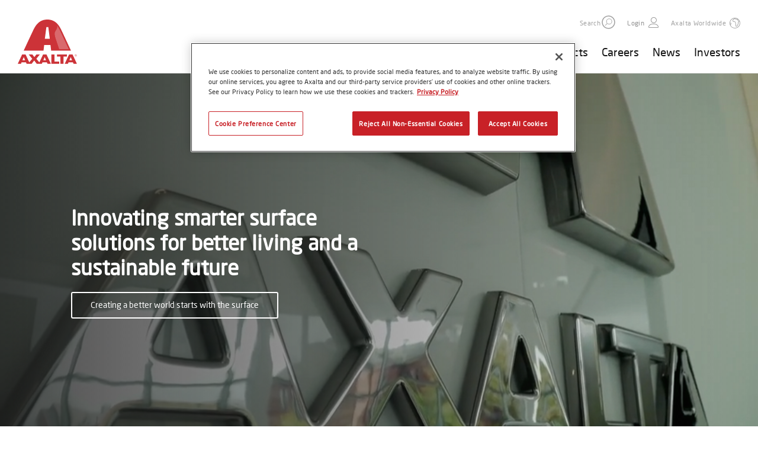

--- FILE ---
content_type: text/html
request_url: https://www.axalta.com/gb/en_GB.html
body_size: 131062
content:

<!--[if i]><![endif]-->
<!DOCTYPE html>
<!--[if lt IE 7]> <html lang="en" class="no-js lt-ie10 lt-ie9 lt-ie8 lt-ie7"> <![endif]-->
<!--[if IE 7]>    <html lang="en" class="no-js lt-ie10 lt-ie9 lt-ie8">        <![endif]-->
<!--[if IE 8]>    <html lang="en" class="no-js lt-ie10 lt-ie9">               <![endif]-->
<!--[if IE 9]>    <html lang="en" class="no-js lt-ie10 ie9">                  <![endif]-->
<!--[if gt IE 9]> <!--><html lang="en" class="no-js gt-ie9"><!--    <![endif]-->

<!-- OneTrust Cookies Consent Notice start for axalta.com -->
<!-- <script type="text/javascript" src=https://cdn.cookielaw.org/consent/0191ebc7-3d69-7214-8342-7c9b4f630183-test/OtAutoBlock.js ></script>-->
<script src="https://cdn.cookielaw.org/scripttemplates/otSDKStub.js" data-document-language="true" type="text/javascript" charset="UTF-8" data-domain-script="0191ebc7-3d69-7214-8342-7c9b4f630183-test"></script>
<script type="text/javascript">
function OptanonWrapper() { }
</script>
<!-- OneTrust Cookies Consent Notice end for axalta.com -->

    <head>

	


	
    </meta>
    </meta>
    
    </meta>
    
    

	<title>Axalta Coating Systems UK</title>

	<meta charset="utf-8"/>
	<!--[if ie]><meta http-equiv=X-UA-Compatible content="IE=Edge"><![endif]-->
	<meta name="viewport" content="width=device-width, initial-scale=1.0"/>
	<!-- AM-336-->
	
	<meta name="description" content="Axalta (AXTA) manufactures, markets and distributes coatings systems for commercial vehicles, refinish aftermarkets and a wide variety of industries."/>
	<meta name="keywords" content="Axalta Coatings Systems, Axalta paints, car paint, truck paint, industrial paint, Axalta careers, Axalta jobs, Axalta news, Axalta Investor, DuPont Paint, Refinish Paint"/>
	
	
	
    <meta name="title" content="Axalta Coating Systems UK"/>
	<!-- Twitter Card data -->
	<meta property="twitter:card" content="summary"/>
	

	<!-- Facebook Admins -->
	
	
   	<!-- Open Graph data -->

   <!-- <meta property="og:url" content="http://www.axalta.com/content/axalta_gb/en_GB.html"/> -->
	<meta property="og:url" content="https://www.axalta.com/gb/en_GB.html"/>
	
    <meta property="og:type" content="website"/>
    <meta property="og:title" content="Axalta Coating Systems UK"/>
	
	
	
    <meta property="og:description" content="Axalta (AXTA) manufactures, markets and distributes coatings systems for commercial vehicles, refinish aftermarkets and a wide variety of industries."/>
	<meta name="apple-mobile-web-app-capable" content="yes"/>
	
	<link rel="canonical" href="https://www.axalta.com/gb/en_GB.html"/>

    

	

	
    
    
    
	<!--AM-849-->
    

        <link rel="manifest" href="/content/dam/manifest/manifest_ax.json"/>
        <link rel="icon" href="/etc/designs/axbase/clientlibs/images/favicon/favicon.ico" type="image/x-ico; charset=binary"/>
		<link rel="apple-touch-icon" sizes="192x192" href="/etc/designs/axbase/clientlibs/images/apple-touch-icon-192x192-precomposed.png"/>

    
	

	

    

    </meta>
	
    
<link rel="stylesheet" href="/etc/designs/axbase/clientlibs-core.min.css" type="text/css">
<link rel="stylesheet" href="/etc/designs/axbase/clientlibs.min.css" type="text/css">


</meta>


    <meta/>
    
<link rel="stylesheet" href="/etc.clientlibs/axbase/components/headerV2/headerA/clientlib.min.css" type="text/css">


</meta>


	<link rel="stylesheet" media="print" href="/etc/designs/axbase/clientlibs/css/print.css"/>

	<!-- HTML5 shim and Respond.js for IE8 support of HTML5 elements and media queries -->
    <!--[if lt IE 9]>
    <script src="http://oss.maxcdn.com/html5shiv/3.7.2/html5shiv.min.js"></script>
    <script src="http://oss.maxcdn.com/respond/1.4.2/respond.min.js"></script>
    <![endif]-->

	<!-- web font -->
	<script type="text/javascript">
		var configCMS = "cq";
		var webFonts = "Lato:400,700,700italic,400italic,300italic,300,900,900italic%7CTitillium+Web";
	</script>

	

	
	
    <!-- START Publish mode only -->
    
	
		<!-- FB Pixel Verification Code -->
        


		<!-- Google Site Verification Code -->
		

    
    <!-- END Publish mode only -->
    
    

	
	    <!-- Key needs to be set by axalta, this is only an internal key for testing -->
		<script type="text/javascript" src="//maps.googleapis.com/maps/api/js?sensor=false&key=AIzaSyDJ-xB_4oU4OnG8jMqt7r3LJJTq0is8RoI"></script>
		<script>
			googleApiAvailable = true;
		</script>
	

	
    	

</head>

    <body class="home typeB  theme_color1">

    



    <!--<section class="ajaxLoader" data-source="/content/axalta_gb/en_GB.headerA.html"></section>-->


    
<script src="/etc.clientlibs/clientlibs/granite/jquery.min.js"></script>
<script src="/etc.clientlibs/clientlibs/granite/utils.min.js"></script>
<script src="/etc.clientlibs/clientlibs/granite/jquery/granite.min.js"></script>
<script src="/etc.clientlibs/axbase/components/headerV2/headerA/clientlib.min.js"></script>









 <header class="main corporate textLogo headerTop" data-origheight="100"> 
<div class="header_wrapper">
    
    <h1>
    	
        <a aria-label="Axalta Home" href="/gb/en_GB.html">
            
    		
            
            
            <!--AM-849-->
			<!--AM-849-->
        		<!--<img class="svg" src="/content/dam/corporate_homepage/images/Axalta_logo.svg">-->
                <svg xmlns="http://www.w3.org/2000/svg" id="Layer_1" viewBox="15.1 15.1 96.117 78.988" class="svg" src="/content/dam/corporate_homepage/images/Axalta_logo.svg">
                  <defs>
                    <linearGradient id="linear-gradient" x1="88.73" y1="43.41" x2="76.81" y2="47.29" gradientUnits="userSpaceOnUse">
                      <stop offset="0" stop-color="#d2d2d2"/>
                      <stop offset="1" stop-color="#646464"/>
                    </linearGradient>
                    <mask id="mask" x="74.84" y="23.58" width="23.29" height="39.99" maskUnits="userSpaceOnUse">
                      <path class="p" d="M82.24,63.57h15.9l-13.92-29.79c-.33-.69-1.3-2.73-2.41-4.85-1.52-2.9-3.46-5.35-3.46-5.35,0,0,.7,1.51.7,3.11,0,4.89-4.19,6.91-4.19,11.29,0,2.99,1.04,6.29,1.43,7.48.39,1.19,5.97,18.1,5.97,18.1Z" fill="url(#linear-gradient)"/>
                    </mask>
                    <linearGradient id="linear-gradient-2" x1="41.43" y1="28.49" x2="47.35" y2="36.11" gradientUnits="userSpaceOnUse">
                      <stop offset="0" stop-color="#f5f5f5"/>
                      <stop offset="0.07" stop-color="#c5c5c5"/>
                      <stop offset="0.16" stop-color="#979797"/>
                      <stop offset="0.25" stop-color="#6e6e6e"/>
                      <stop offset="0.34" stop-color="#4c4c4c"/>
                      <stop offset="0.44" stop-color="#303030"/>
                      <stop offset="0.55" stop-color="#1b1b1b"/>
                      <stop offset="0.66" stop-color="#0b0b0b"/>
                      <stop offset="0.8" stop-color="#020202"/>
                      <stop offset="1" stop-color="#000"/>
                    </linearGradient>
                    <mask id="mask-1" x="27.98" y="17.07" width="50.36" height="46.5" maskUnits="userSpaceOnUse">
                      <path d="M28.78,63.57h-.8l9.27-19.82c1.79-3.84,3.4-7.29,4.32-9.27,3.05-6.56,8.14-17.41,21.73-17.41,6.96,0,11.52,2.99,15.04,6.5,0,0-5.33-5.6-15.04-5.6-13.56,0-19.66,14.17-20.85,16.5-.42.83-2.3,4.79-4.53,9.54l-9.14,19.54Z" fill="url(#linear-gradient-2)"/>
                    </mask>
                  </defs>
                  <rect width="126.18" height="102.18" fill="none"/>
                  <path d="M74.6,72v11.42h7.72v3.68h-12.63v-15.09h4.91ZM78.74,72v3.38h5.63v11.71h4.91v-11.71h5.62v-3.38h-16.16ZM98.91,81.32h4.34l-2.17-5.19-2.17,5.19ZM104.04,72l7.05,15.09h-5.42l-1.03-2.46h-7.12l-1.03,2.46h-5.16l7.07-15.09h5.64ZM22.67,81.32h4.34l-2.17-5.19-2.17,5.19ZM56.64,81.32h4.34l-2.17-5.19-2.17,5.19ZM61.75,72l7.07,15.09h-5.42l-1.03-2.46h-7.12l-1.03,2.46h-8.4l-4.01-5.41-4.2,5.41h-8.18l-1.03-2.46h-7.11l-1.03,2.46h-5.16l7.06-15.09h5.64l5.95,12.7,4.89-5.73-5.67-6.96h5.9l3.15,4.21,3.25-4.21h5.59l-5.63,6.88,4.92,5.93,5.99-12.81h5.63ZM107.54,73.42c0,.95.76,1.66,1.66,1.66s1.66-.71,1.66-1.66-.76-1.66-1.66-1.66-1.66.71-1.66,1.66ZM107.84,73.42c0-.81.6-1.42,1.37-1.42s1.37.62,1.37,1.42-.61,1.42-1.37,1.42-1.37-.61-1.37-1.42ZM108.57,74.4h.29v-.84h.32l.53.84h.32l-.56-.86c.29-.03.51-.18.51-.53,0-.37-.22-.55-.68-.55h-.73v1.94ZM108.87,72.69h.39c.2,0,.44.03.44.3,0,.31-.26.33-.52.33h-.3v-.63ZM86.67,33.99c-3.36-7.1-8.83-18.89-23.58-18.89s-20.23,11.8-23.58,18.89c-3.36,7.1-14.75,31.57-14.75,31.57h32.16l1.06-9.1h10.24l1.06,9.1h32.16s-11.4-24.47-14.75-31.57ZM59.06,46.29l2.46-18.9h3.15l2.46,18.9h-8.06Z" fill="#c82127" class="p"/>
                  <g mask="url(#mask)">
                    <path d="M82.24,63.57h15.9l-13.92-29.79c-.33-.69-1.3-2.73-2.41-4.85-1.52-2.9-3.46-5.35-3.46-5.35,0,0,.7,1.51.7,3.11,0,4.89-4.19,6.91-4.19,11.29,0,2.99,1.04,6.29,1.43,7.48.39,1.19,5.97,18.1,5.97,18.1Z" fill="#fff"/>
                  </g>
                  <g mask="url(#mask-1)">
                    <path d="M28.78,63.57h-.8l9.27-19.82c1.79-3.84,3.4-7.29,4.32-9.27,3.05-6.56,8.14-17.41,21.73-17.41,6.96,0,11.52,2.99,15.04,6.5,0,0-5.33-5.6-15.04-5.6-13.56,0-19.66,14.17-20.85,16.5-.42.83-2.3,4.79-4.53,9.54l-9.14,19.54Z" fill="#fff" class="p"/>
                  </g>
				</svg>
			
        </a>
        
    </h1>
    <span class="ajaxLoader" data-source="/content/axalta_gb/en_GB.navigation.html"></span>
    <div></div></div>
</header>




    <div class="externalLinkDisclaimer">
    
	<div class="logo"></div>
	<div class="title">You are about to leave this website</div>
	<div class="text">Axalta is not responsible for content you are about to view</div>
	 
	<div class="buttons">            
		<a class="btn btn-default gotoLink" href="#" role="button">Forward to external page</a>          
		<a class="btn btn-default closeBtn" href="#" role="button">Cancel</a>  
	</div>
</div>


    
    <div><!-- START: stageSlider -->


    <!-- data-pause: The amount of time (in ms) between each auto transition -->
    <!-- data-autoplay: autoplay stage slider (Boolean) -->
    <!-- data-timer: Slide transition duration (in ms) -->

    

    

<!-- END: stageSlider --></div>


    <div class="stageWrapper component"><div class="stageSliderV2 parbase section"><!-- START: stageSlider V2 -->


    <!-- data-pause: The amount of time (in ms) between each auto transition -->
    <!-- data-autoplay: autoplay stage slider (Boolean) -->
    <!-- data-timer: Slide transition duration (in ms) -->

    <div class="component stageSliderV2 version2 desktop tablet mobile    leftSide" data-autoplay="true" data-timer="1000" data-pause="7000">

        
        

        <div class="slider">
            
            
            
            
            
            

        
            
            
            
            
            
            <article class="slide darkOverlay transparentBox" data-url="https://www.axalta.com/corporate/en_US/about-axalta.html" data-target="_blank" data-title="Creating a better world starts with the surface">
                                   
                    
                   
                   		
		
		
		
		
		
	
		<span class="icon-play-circle video" data-youtube="" data-mp4="/content/dam/New%20Axalta%20Corporate%20Website/Public/Movies/Stage-Slider_1600x642/purpose-homepage-slider-960x540.mp4" data-flv="/content/dam/New%20Axalta%20Corporate%20Website/Public/Movies/Stage-Slider_1600x642/purpose-homepage-slider-960x540.mp4/jcr:content/renditions/cq5dam.video.flv.320.240.flv" data-ogg="/content/dam/New%20Axalta%20Corporate%20Website/Public/Movies/Stage-Slider_1600x642/purpose-homepage-slider-960x540.mp4/jcr:content/renditions/cq5dam.video.firefoxhq.ogg">
			
		
		
		

				
		<div>
					
			
			<picture>
				<source srcset="/content/dam/New%20Axalta%20Corporate%20Website/Public/Movies/Stage-Slider_1600x642/purpose-homepage-slider-960x540.mp4/jcr:content/renditions/cq5dam.thumbnail.3200.3200.png"/>
				<img src="/content/dam/New%20Axalta%20Corporate%20Website/Public/Movies/Stage-Slider_1600x642/purpose-homepage-slider-960x540.mp4/_jcr_content/renditions/cq5dam.thumbnail.3200.3200.png" alt=""/>
			</picture>
			
			
		</div>

		</span>
		
		
		
		 		
		
		 	

		 		
	

                   		
                   
                   
                                       
                   

                   <div class="info">
                       
                       <div class="slideContent overrideWhite leftSide">
                           
                           <!--<h2 class="white bold">Innovating smarter surface solutions for better living and a sustainable future</h2> -->
                           <h3 class="white bold">Innovating smarter surface solutions for better living and a sustainable future</h3>
                           <h3></h3>

                           <div class="component button">

                               <a class="btn btn-default white transparentBox" href="https://www.axalta.com/corporate/en_US/about-axalta.html" target="_blank" role="button">Creating a better world starts with the surface</a>

                           </div>
                       </div>

                   </div>
                   
                   <div class="overlay"></div>
                    
            </article>

        </div>
    </div>

    

<!-- END: stageSlider V2 --></div>
<div class="ghost section">

</div>

</div>
    
    <div id="page" class="ecx clearfix">
    	<main class="container" role="main">
   
    <!--<div data-sly-resource="parMainContent" data-sly-unwrap>            
    </div>
<!-- if no sidebar needed hide this block -->
    
    <!-- block endshere -->

    <!-- this one is the sidebar version -->
    

    <!-- if no sidebar shown -->
    <div class="col-lg-12 col-md-12 col-sm-12 col-xs-12 noPadding">
		
		<div class="clearfix layoutBorder section">

<div class="parsysFloat layoutRow"><div class="col-lg-4 col-md-4 col-sm-4 col-xs-12 gridBorder section">

<div class="parsysFloat"><div class="button parbase section">
    
    
<link rel="stylesheet" href="/etc.clientlibs/axbase/components/par/button/clientlibs.min.css" type="text/css">




    

    <div class="component button center desktop tablet mobile   ">

        <a class="btn btn-default" href="https://www.axalta.com/corporate/en_US/about-axalta.html" role="button" target="_blank">About Axalta</a>

    </div>

    <!-- End of button component-->
</div>

</div>

</div>
<div class="col-lg-4 col-md-4 col-sm-4 col-xs-12 gridBorder section">

<div class="parsysFloat"><div class="button parbase section">
    
    




    

    <div class="component button center desktop tablet mobile   ">

        <a class="btn btn-default" href="https://www.axalta.com/corporate/en_US/about-axalta/color.html" role="button" target="_blank">Colour</a>

    </div>

    <!-- End of button component-->
</div>

</div>

</div>
<div class="col-lg-4 col-md-4 col-sm-4 col-xs-12 gridBorder section">

<div class="parsysFloat"><div class="button parbase section">
    
    




    

    <div class="component button center desktop tablet mobile   ">

        <a class="btn btn-default" href="/gb/en_GB/products-and-customers.html" role="button" target="_self">Our Products</a>

    </div>

    <!-- End of button component-->
</div>

</div>

</div>
<div class="col-lg-12 col-md-12 col-sm-12 col-xs-12 gridBorder section">

<div class="parsysFloat"><div class="headline parbase section">

<!-- START: headline -->
<div class="component headline  desktop tablet mobile   ">
    <h2>Products and Customers</h2> <!--AM--710-->
    
    
</div>
<!-- END: headline --></div>
<div class="text parbase section">
    
    



    <div class="component textComponent no-paging listStyle_2 desktop tablet mobile   ">
        <p style="text-align: center;">Axalta develops, manufactures and sells a wide selection of performance and transportation coatings around the world. Our customers range from the largest, global original equipment manufacturers (OEMs) to small, family-owned businesses. All of whom have one thing in common – the promise of Axalta quality. Our employees are committed to providing the best possible customer experience, service and product support to every one of our brands.<br /> </p> 
        
    </div>
</div>

</div>

<div class="authorClearfix">
</div></div>

</div>

</div>
<div class="clearfix layoutBorder section">

<div class="parsysFloat layoutRow"><div class="col-lg-12 col-md-12 col-sm-12 col-xs-12 gridBorder section">

<div class="parsysFloat"><div class="homeTabTeaser parbase section">

<div class="component homeTabTeaser v2 originalWipe desktop tablet mobile grey">

    <section class="article">

        <div class="sliderWrapper">

            <div class="slider">

                <article class="slide">

                    <div class="image">

                        
                        
		
		
		

				
		<div>
					
			<picture class="16-9">
				<!--[if IE 9]><video style="display: none;"><![endif]-->
				<source srcset="/content/axalta_gb/en_GB/jcr:content/parMainContent/layoutcontainer_620c/parMainContentLayout/col12_1b1/parMainContent/hometabteaser_25f5/tabs/1/image.axFitIn.homeTabTeaser_desktop_x1.jpg/1765477400591/architecture_300x169.jpg" media="(min-width: 1200px)"/>
				<source srcset="/content/axalta_gb/en_GB/jcr:content/parMainContent/layoutcontainer_620c/parMainContentLayout/col12_1b1/parMainContent/hometabteaser_25f5/tabs/1/image.axFitIn.homeTabTeaser_desktopsmall_x1.jpg/1765477400591/architecture_300x169.jpg" media="(min-width: 1024px) and (max-width: 1199px)"/>
				<source srcset="/content/axalta_gb/en_GB/jcr:content/parMainContent/layoutcontainer_620c/parMainContentLayout/col12_1b1/parMainContent/hometabteaser_25f5/tabs/1/image.axFitIn.homeTabTeaser_tablet_x1.jpg/1765477400591/architecture_300x169.jpg" media="(min-width: 768px) and (max-width: 1023px)"/>
				<!--[if IE 9]></video><![endif]-->
				<img src="[data-uri]" srcset="/content/axalta_gb/en_GB/jcr:content/parMainContent/layoutcontainer_620c/parMainContentLayout/col12_1b1/parMainContent/hometabteaser_25f5/tabs/1/image.axFitIn.homeTabTeaser_mobile_x1.jpg/1765477400591/architecture_300x169.jpg"/>
				<noscript>
					<img src="/content/axalta_gb/en_GB/_jcr_content/parMainContent/layoutcontainer_620c/parMainContentLayout/col12_1b1/parMainContent/hometabteaser_25f5/tabs/1/image.axFitIn.homeTabTeaser_desktop_x1.jpg/1765477400591/architecture_300x169.jpg"/>
				</noscript>
			</picture>
			
			
			
		</div>

                        <figcaption>Thermosetting Powder Coatings</figcaption>
                        <blackAndWhite>
		
		
		

				
		<div>
					
			<picture class="16-9">
				<!--[if IE 9]><video style="display: none;"><![endif]-->
				<source srcset="/content/axalta_gb/en_GB/jcr:content/parMainContent/layoutcontainer_620c/parMainContentLayout/col12_1b1/parMainContent/hometabteaser_25f5/tabs/1/image.axFitIn.homeTabTeaser_desktop_x1.jpg/1765477400591/architecture_300x169.jpg" media="(min-width: 1200px)"/>
				<source srcset="/content/axalta_gb/en_GB/jcr:content/parMainContent/layoutcontainer_620c/parMainContentLayout/col12_1b1/parMainContent/hometabteaser_25f5/tabs/1/image.axFitIn.homeTabTeaser_desktopsmall_x1.jpg/1765477400591/architecture_300x169.jpg" media="(min-width: 1024px) and (max-width: 1199px)"/>
				<source srcset="/content/axalta_gb/en_GB/jcr:content/parMainContent/layoutcontainer_620c/parMainContentLayout/col12_1b1/parMainContent/hometabteaser_25f5/tabs/1/image.axFitIn.homeTabTeaser_tablet_x1.jpg/1765477400591/architecture_300x169.jpg" media="(min-width: 768px) and (max-width: 1023px)"/>
				<!--[if IE 9]></video><![endif]-->
				<img src="[data-uri]" srcset="/content/axalta_gb/en_GB/jcr:content/parMainContent/layoutcontainer_620c/parMainContentLayout/col12_1b1/parMainContent/hometabteaser_25f5/tabs/1/image.axFitIn.homeTabTeaser_mobile_x1.jpg/1765477400591/architecture_300x169.jpg"/>
				<noscript>
					<img src="/content/axalta_gb/en_GB/_jcr_content/parMainContent/layoutcontainer_620c/parMainContentLayout/col12_1b1/parMainContent/hometabteaser_25f5/tabs/1/image.axFitIn.homeTabTeaser_desktop_x1.jpg/1765477400591/architecture_300x169.jpg"/>
				</noscript>
			</picture>
			
			
			
		</div>
</blackAndWhite>

                    </div>

                    <div class="drop">

                        <svg version="1.1" id="Ebene_1" xmlns="http://www.w3.org/2000/svg" x="0px" y="0px" width="475.7px" height="260px" viewBox="0 0 475.7 260" enable-background="new 0 0 475.7 260" xml:space="preserve">
                            <path fill="#C82127" d="M3.8-4.1c8,20,24.3,36.4,44.2,44.7c32.4,13.4,74.9,6.8,93.2,41.8c5.3,10.1,6.9,21.7,6.1,33.1
                                c-3.1,39.7-31.5,70.1-37.8,108.4c-1.4,8.3-0.2,17,4.7,23.8c10.9,15.3,29.7,8.6,38.3-3.5c6.5-9.2,8.5-20.8,10.3-31.9
                                c6.4-39,12.8-78.1,19.2-117.1c1.8-10.9,4.1-22.9,17.7-26.3c6.7-1.7,13.9-0.6,20.1,2.4c22.3,10.5,34.9,31.5,44.3,53.3
                                c4.9,11.4,9.1,23.1,13.9,34.5c3.6,8.7,7.8,25,18.9,26.3c5.3,0.6,10.6-1.8,14.5-5.5c18.1-17.6,7.9-49.8,7.5-71.8
                                c-0.4-21.7,4.1-45.8,21.2-59.1c15.7-12.2,37.4-12,57.3-12.7c14.1-0.5,28.4,0.6,42.4-1.7c6.3-1,12.5-2.8,18.1-6
                                c4.9-2.7,13.2-8,14.7-13.7c0.2-0.8,0.3-1.5,0.3-2.3c0.2-2.8,0.1-4.7-0.4-6.5c-0.6-2.2-1.9-4.1-3.8-6.9"/>
                        </svg>

                    </div>

                </article>

            

                <article class="slide">

                    <div class="image">

                        
                        
		
		
		

				
		<div>
					
			<picture class="16-9">
				<!--[if IE 9]><video style="display: none;"><![endif]-->
				<source srcset="/content/axalta_gb/en_GB/jcr:content/parMainContent/layoutcontainer_620c/parMainContentLayout/col12_1b1/parMainContent/hometabteaser_25f5/tabs/2/image.axFitIn.homeTabTeaser_desktop_x1.jpg/1765477400599/thermoplastic-powder-coatings.jpg" media="(min-width: 1200px)"/>
				<source srcset="/content/axalta_gb/en_GB/jcr:content/parMainContent/layoutcontainer_620c/parMainContentLayout/col12_1b1/parMainContent/hometabteaser_25f5/tabs/2/image.axFitIn.homeTabTeaser_desktopsmall_x1.jpg/1765477400599/thermoplastic-powder-coatings.jpg" media="(min-width: 1024px) and (max-width: 1199px)"/>
				<source srcset="/content/axalta_gb/en_GB/jcr:content/parMainContent/layoutcontainer_620c/parMainContentLayout/col12_1b1/parMainContent/hometabteaser_25f5/tabs/2/image.axFitIn.homeTabTeaser_tablet_x1.jpg/1765477400599/thermoplastic-powder-coatings.jpg" media="(min-width: 768px) and (max-width: 1023px)"/>
				<!--[if IE 9]></video><![endif]-->
				<img src="[data-uri]" srcset="/content/axalta_gb/en_GB/jcr:content/parMainContent/layoutcontainer_620c/parMainContentLayout/col12_1b1/parMainContent/hometabteaser_25f5/tabs/2/image.axFitIn.homeTabTeaser_mobile_x1.jpg/1765477400599/thermoplastic-powder-coatings.jpg"/>
				<noscript>
					<img src="/content/axalta_gb/en_GB/_jcr_content/parMainContent/layoutcontainer_620c/parMainContentLayout/col12_1b1/parMainContent/hometabteaser_25f5/tabs/2/image.axFitIn.homeTabTeaser_desktop_x1.jpg/1765477400599/thermoplastic-powder-coatings.jpg"/>
				</noscript>
			</picture>
			
			
			
		</div>

                        <figcaption>Thermoplastic Powder Coatings</figcaption>
                        <blackAndWhite>
		
		
		

				
		<div>
					
			<picture class="16-9">
				<!--[if IE 9]><video style="display: none;"><![endif]-->
				<source srcset="/content/axalta_gb/en_GB/jcr:content/parMainContent/layoutcontainer_620c/parMainContentLayout/col12_1b1/parMainContent/hometabteaser_25f5/tabs/2/image.axFitIn.homeTabTeaser_desktop_x1.jpg/1765477400599/thermoplastic-powder-coatings.jpg" media="(min-width: 1200px)"/>
				<source srcset="/content/axalta_gb/en_GB/jcr:content/parMainContent/layoutcontainer_620c/parMainContentLayout/col12_1b1/parMainContent/hometabteaser_25f5/tabs/2/image.axFitIn.homeTabTeaser_desktopsmall_x1.jpg/1765477400599/thermoplastic-powder-coatings.jpg" media="(min-width: 1024px) and (max-width: 1199px)"/>
				<source srcset="/content/axalta_gb/en_GB/jcr:content/parMainContent/layoutcontainer_620c/parMainContentLayout/col12_1b1/parMainContent/hometabteaser_25f5/tabs/2/image.axFitIn.homeTabTeaser_tablet_x1.jpg/1765477400599/thermoplastic-powder-coatings.jpg" media="(min-width: 768px) and (max-width: 1023px)"/>
				<!--[if IE 9]></video><![endif]-->
				<img src="[data-uri]" srcset="/content/axalta_gb/en_GB/jcr:content/parMainContent/layoutcontainer_620c/parMainContentLayout/col12_1b1/parMainContent/hometabteaser_25f5/tabs/2/image.axFitIn.homeTabTeaser_mobile_x1.jpg/1765477400599/thermoplastic-powder-coatings.jpg"/>
				<noscript>
					<img src="/content/axalta_gb/en_GB/_jcr_content/parMainContent/layoutcontainer_620c/parMainContentLayout/col12_1b1/parMainContent/hometabteaser_25f5/tabs/2/image.axFitIn.homeTabTeaser_desktop_x1.jpg/1765477400599/thermoplastic-powder-coatings.jpg"/>
				</noscript>
			</picture>
			
			
			
		</div>
</blackAndWhite>

                    </div>

                    <div class="drop">

                        <svg version="1.1" id="Ebene_1" xmlns="http://www.w3.org/2000/svg" x="0px" y="0px" width="475.7px" height="260px" viewBox="0 0 475.7 260" enable-background="new 0 0 475.7 260" xml:space="preserve">
                            <path fill="#C82127" d="M3.8-4.1c8,20,24.3,36.4,44.2,44.7c32.4,13.4,74.9,6.8,93.2,41.8c5.3,10.1,6.9,21.7,6.1,33.1
                                c-3.1,39.7-31.5,70.1-37.8,108.4c-1.4,8.3-0.2,17,4.7,23.8c10.9,15.3,29.7,8.6,38.3-3.5c6.5-9.2,8.5-20.8,10.3-31.9
                                c6.4-39,12.8-78.1,19.2-117.1c1.8-10.9,4.1-22.9,17.7-26.3c6.7-1.7,13.9-0.6,20.1,2.4c22.3,10.5,34.9,31.5,44.3,53.3
                                c4.9,11.4,9.1,23.1,13.9,34.5c3.6,8.7,7.8,25,18.9,26.3c5.3,0.6,10.6-1.8,14.5-5.5c18.1-17.6,7.9-49.8,7.5-71.8
                                c-0.4-21.7,4.1-45.8,21.2-59.1c15.7-12.2,37.4-12,57.3-12.7c14.1-0.5,28.4,0.6,42.4-1.7c6.3-1,12.5-2.8,18.1-6
                                c4.9-2.7,13.2-8,14.7-13.7c0.2-0.8,0.3-1.5,0.3-2.3c0.2-2.8,0.1-4.7-0.4-6.5c-0.6-2.2-1.9-4.1-3.8-6.9"/>
                        </svg>

                    </div>

                </article>

            

                <article class="slide">

                    <div class="image">

                        
                        
		
		
		

				
		<div>
					
			<picture class="16-9" title="Specialty Powder Additives">
				<!--[if IE 9]><video style="display: none;"><![endif]-->
				<source srcset="/content/axalta_gb/en_GB/jcr:content/parMainContent/layoutcontainer_620c/parMainContentLayout/col12_1b1/parMainContent/hometabteaser_25f5/tabs/3/image.axFitIn.homeTabTeaser_desktop_x1.jpg/1765477400669/PolymerPowders-teaser.jpg" media="(min-width: 1200px)"/>
				<source srcset="/content/axalta_gb/en_GB/jcr:content/parMainContent/layoutcontainer_620c/parMainContentLayout/col12_1b1/parMainContent/hometabteaser_25f5/tabs/3/image.axFitIn.homeTabTeaser_desktopsmall_x1.jpg/1765477400669/PolymerPowders-teaser.jpg" media="(min-width: 1024px) and (max-width: 1199px)"/>
				<source srcset="/content/axalta_gb/en_GB/jcr:content/parMainContent/layoutcontainer_620c/parMainContentLayout/col12_1b1/parMainContent/hometabteaser_25f5/tabs/3/image.axFitIn.homeTabTeaser_tablet_x1.jpg/1765477400669/PolymerPowders-teaser.jpg" media="(min-width: 768px) and (max-width: 1023px)"/>
				<!--[if IE 9]></video><![endif]-->
				<img src="[data-uri]" srcset="/content/axalta_gb/en_GB/jcr:content/parMainContent/layoutcontainer_620c/parMainContentLayout/col12_1b1/parMainContent/hometabteaser_25f5/tabs/3/image.axFitIn.homeTabTeaser_mobile_x1.jpg/1765477400669/PolymerPowders-teaser.jpg" title="Specialty Powder Additives" alt="Specialty Powder Additives"/>
				<noscript>
					<img src="/content/axalta_gb/en_GB/_jcr_content/parMainContent/layoutcontainer_620c/parMainContentLayout/col12_1b1/parMainContent/hometabteaser_25f5/tabs/3/image.axFitIn.homeTabTeaser_desktop_x1.jpg/1765477400669/PolymerPowders-teaser.jpg" title="Specialty Powder Additives" alt="Specialty Powder Additives"/>
				</noscript>
			</picture>
			
			
			
		</div>

                        <figcaption>Powder Additives</figcaption>
                        <blackAndWhite>
		
		
		

				
		<div>
					
			<picture class="16-9" title="Specialty Powder Additives">
				<!--[if IE 9]><video style="display: none;"><![endif]-->
				<source srcset="/content/axalta_gb/en_GB/jcr:content/parMainContent/layoutcontainer_620c/parMainContentLayout/col12_1b1/parMainContent/hometabteaser_25f5/tabs/3/image.axFitIn.homeTabTeaser_desktop_x1.jpg/1765477400669/PolymerPowders-teaser.jpg" media="(min-width: 1200px)"/>
				<source srcset="/content/axalta_gb/en_GB/jcr:content/parMainContent/layoutcontainer_620c/parMainContentLayout/col12_1b1/parMainContent/hometabteaser_25f5/tabs/3/image.axFitIn.homeTabTeaser_desktopsmall_x1.jpg/1765477400669/PolymerPowders-teaser.jpg" media="(min-width: 1024px) and (max-width: 1199px)"/>
				<source srcset="/content/axalta_gb/en_GB/jcr:content/parMainContent/layoutcontainer_620c/parMainContentLayout/col12_1b1/parMainContent/hometabteaser_25f5/tabs/3/image.axFitIn.homeTabTeaser_tablet_x1.jpg/1765477400669/PolymerPowders-teaser.jpg" media="(min-width: 768px) and (max-width: 1023px)"/>
				<!--[if IE 9]></video><![endif]-->
				<img src="[data-uri]" srcset="/content/axalta_gb/en_GB/jcr:content/parMainContent/layoutcontainer_620c/parMainContentLayout/col12_1b1/parMainContent/hometabteaser_25f5/tabs/3/image.axFitIn.homeTabTeaser_mobile_x1.jpg/1765477400669/PolymerPowders-teaser.jpg" title="Specialty Powder Additives" alt="Specialty Powder Additives"/>
				<noscript>
					<img src="/content/axalta_gb/en_GB/_jcr_content/parMainContent/layoutcontainer_620c/parMainContentLayout/col12_1b1/parMainContent/hometabteaser_25f5/tabs/3/image.axFitIn.homeTabTeaser_desktop_x1.jpg/1765477400669/PolymerPowders-teaser.jpg" title="Specialty Powder Additives" alt="Specialty Powder Additives"/>
				</noscript>
			</picture>
			
			
			
		</div>
</blackAndWhite>

                    </div>

                    <div class="drop">

                        <svg version="1.1" id="Ebene_1" xmlns="http://www.w3.org/2000/svg" x="0px" y="0px" width="475.7px" height="260px" viewBox="0 0 475.7 260" enable-background="new 0 0 475.7 260" xml:space="preserve">
                            <path fill="#C82127" d="M3.8-4.1c8,20,24.3,36.4,44.2,44.7c32.4,13.4,74.9,6.8,93.2,41.8c5.3,10.1,6.9,21.7,6.1,33.1
                                c-3.1,39.7-31.5,70.1-37.8,108.4c-1.4,8.3-0.2,17,4.7,23.8c10.9,15.3,29.7,8.6,38.3-3.5c6.5-9.2,8.5-20.8,10.3-31.9
                                c6.4-39,12.8-78.1,19.2-117.1c1.8-10.9,4.1-22.9,17.7-26.3c6.7-1.7,13.9-0.6,20.1,2.4c22.3,10.5,34.9,31.5,44.3,53.3
                                c4.9,11.4,9.1,23.1,13.9,34.5c3.6,8.7,7.8,25,18.9,26.3c5.3,0.6,10.6-1.8,14.5-5.5c18.1-17.6,7.9-49.8,7.5-71.8
                                c-0.4-21.7,4.1-45.8,21.2-59.1c15.7-12.2,37.4-12,57.3-12.7c14.1-0.5,28.4,0.6,42.4-1.7c6.3-1,12.5-2.8,18.1-6
                                c4.9-2.7,13.2-8,14.7-13.7c0.2-0.8,0.3-1.5,0.3-2.3c0.2-2.8,0.1-4.7-0.4-6.5c-0.6-2.2-1.9-4.1-3.8-6.9"/>
                        </svg>

                    </div>

                </article>

            

                <article class="slide">

                    <div class="image">

                        
                        
		
		
		

				
		<div>
					
			<picture class="16-9">
				<!--[if IE 9]><video style="display: none;"><![endif]-->
				<source srcset="/content/axalta_gb/en_GB/jcr:content/parMainContent/layoutcontainer_620c/parMainContentLayout/col12_1b1/parMainContent/hometabteaser_25f5/tabs/4/image.axFitIn.homeTabTeaser_desktop_x1.jpg/1765477400677/Axalta-stator.jpg" media="(min-width: 1200px)"/>
				<source srcset="/content/axalta_gb/en_GB/jcr:content/parMainContent/layoutcontainer_620c/parMainContentLayout/col12_1b1/parMainContent/hometabteaser_25f5/tabs/4/image.axFitIn.homeTabTeaser_desktopsmall_x1.jpg/1765477400677/Axalta-stator.jpg" media="(min-width: 1024px) and (max-width: 1199px)"/>
				<source srcset="/content/axalta_gb/en_GB/jcr:content/parMainContent/layoutcontainer_620c/parMainContentLayout/col12_1b1/parMainContent/hometabteaser_25f5/tabs/4/image.axFitIn.homeTabTeaser_tablet_x1.jpg/1765477400677/Axalta-stator.jpg" media="(min-width: 768px) and (max-width: 1023px)"/>
				<!--[if IE 9]></video><![endif]-->
				<img src="[data-uri]" srcset="/content/axalta_gb/en_GB/jcr:content/parMainContent/layoutcontainer_620c/parMainContentLayout/col12_1b1/parMainContent/hometabteaser_25f5/tabs/4/image.axFitIn.homeTabTeaser_mobile_x1.jpg/1765477400677/Axalta-stator.jpg"/>
				<noscript>
					<img src="/content/axalta_gb/en_GB/_jcr_content/parMainContent/layoutcontainer_620c/parMainContentLayout/col12_1b1/parMainContent/hometabteaser_25f5/tabs/4/image.axFitIn.homeTabTeaser_desktop_x1.jpg/1765477400677/Axalta-stator.jpg"/>
				</noscript>
			</picture>
			
			
			
		</div>

                        <figcaption>Electrical Insulation Materials</figcaption>
                        <blackAndWhite>
		
		
		

				
		<div>
					
			<picture class="16-9">
				<!--[if IE 9]><video style="display: none;"><![endif]-->
				<source srcset="/content/axalta_gb/en_GB/jcr:content/parMainContent/layoutcontainer_620c/parMainContentLayout/col12_1b1/parMainContent/hometabteaser_25f5/tabs/4/image.axFitIn.homeTabTeaser_desktop_x1.jpg/1765477400677/Axalta-stator.jpg" media="(min-width: 1200px)"/>
				<source srcset="/content/axalta_gb/en_GB/jcr:content/parMainContent/layoutcontainer_620c/parMainContentLayout/col12_1b1/parMainContent/hometabteaser_25f5/tabs/4/image.axFitIn.homeTabTeaser_desktopsmall_x1.jpg/1765477400677/Axalta-stator.jpg" media="(min-width: 1024px) and (max-width: 1199px)"/>
				<source srcset="/content/axalta_gb/en_GB/jcr:content/parMainContent/layoutcontainer_620c/parMainContentLayout/col12_1b1/parMainContent/hometabteaser_25f5/tabs/4/image.axFitIn.homeTabTeaser_tablet_x1.jpg/1765477400677/Axalta-stator.jpg" media="(min-width: 768px) and (max-width: 1023px)"/>
				<!--[if IE 9]></video><![endif]-->
				<img src="[data-uri]" srcset="/content/axalta_gb/en_GB/jcr:content/parMainContent/layoutcontainer_620c/parMainContentLayout/col12_1b1/parMainContent/hometabteaser_25f5/tabs/4/image.axFitIn.homeTabTeaser_mobile_x1.jpg/1765477400677/Axalta-stator.jpg"/>
				<noscript>
					<img src="/content/axalta_gb/en_GB/_jcr_content/parMainContent/layoutcontainer_620c/parMainContentLayout/col12_1b1/parMainContent/hometabteaser_25f5/tabs/4/image.axFitIn.homeTabTeaser_desktop_x1.jpg/1765477400677/Axalta-stator.jpg"/>
				</noscript>
			</picture>
			
			
			
		</div>
</blackAndWhite>

                    </div>

                    <div class="drop">

                        <svg version="1.1" id="Ebene_1" xmlns="http://www.w3.org/2000/svg" x="0px" y="0px" width="475.7px" height="260px" viewBox="0 0 475.7 260" enable-background="new 0 0 475.7 260" xml:space="preserve">
                            <path fill="#C82127" d="M3.8-4.1c8,20,24.3,36.4,44.2,44.7c32.4,13.4,74.9,6.8,93.2,41.8c5.3,10.1,6.9,21.7,6.1,33.1
                                c-3.1,39.7-31.5,70.1-37.8,108.4c-1.4,8.3-0.2,17,4.7,23.8c10.9,15.3,29.7,8.6,38.3-3.5c6.5-9.2,8.5-20.8,10.3-31.9
                                c6.4-39,12.8-78.1,19.2-117.1c1.8-10.9,4.1-22.9,17.7-26.3c6.7-1.7,13.9-0.6,20.1,2.4c22.3,10.5,34.9,31.5,44.3,53.3
                                c4.9,11.4,9.1,23.1,13.9,34.5c3.6,8.7,7.8,25,18.9,26.3c5.3,0.6,10.6-1.8,14.5-5.5c18.1-17.6,7.9-49.8,7.5-71.8
                                c-0.4-21.7,4.1-45.8,21.2-59.1c15.7-12.2,37.4-12,57.3-12.7c14.1-0.5,28.4,0.6,42.4-1.7c6.3-1,12.5-2.8,18.1-6
                                c4.9-2.7,13.2-8,14.7-13.7c0.2-0.8,0.3-1.5,0.3-2.3c0.2-2.8,0.1-4.7-0.4-6.5c-0.6-2.2-1.9-4.1-3.8-6.9"/>
                        </svg>

                    </div>

                </article>

            

                <article class="slide">

                    <div class="image">

                        
                        
		
		
		

				
		<div>
					
			<picture class="16-9">
				<!--[if IE 9]><video style="display: none;"><![endif]-->
				<source srcset="/content/axalta_gb/en_GB/jcr:content/parMainContent/layoutcontainer_620c/parMainContentLayout/col12_1b1/parMainContent/hometabteaser_25f5/tabs/5/image.axFitIn.homeTabTeaser_desktop_x1.jpg/1765477400686/Industrial-Pipes.jpg" media="(min-width: 1200px)"/>
				<source srcset="/content/axalta_gb/en_GB/jcr:content/parMainContent/layoutcontainer_620c/parMainContentLayout/col12_1b1/parMainContent/hometabteaser_25f5/tabs/5/image.axFitIn.homeTabTeaser_desktopsmall_x1.jpg/1765477400686/Industrial-Pipes.jpg" media="(min-width: 1024px) and (max-width: 1199px)"/>
				<source srcset="/content/axalta_gb/en_GB/jcr:content/parMainContent/layoutcontainer_620c/parMainContentLayout/col12_1b1/parMainContent/hometabteaser_25f5/tabs/5/image.axFitIn.homeTabTeaser_tablet_x1.jpg/1765477400686/Industrial-Pipes.jpg" media="(min-width: 768px) and (max-width: 1023px)"/>
				<!--[if IE 9]></video><![endif]-->
				<img src="[data-uri]" srcset="/content/axalta_gb/en_GB/jcr:content/parMainContent/layoutcontainer_620c/parMainContentLayout/col12_1b1/parMainContent/hometabteaser_25f5/tabs/5/image.axFitIn.homeTabTeaser_mobile_x1.jpg/1765477400686/Industrial-Pipes.jpg"/>
				<noscript>
					<img src="/content/axalta_gb/en_GB/_jcr_content/parMainContent/layoutcontainer_620c/parMainContentLayout/col12_1b1/parMainContent/hometabteaser_25f5/tabs/5/image.axFitIn.homeTabTeaser_desktop_x1.jpg/1765477400686/Industrial-Pipes.jpg"/>
				</noscript>
			</picture>
			
			
			
		</div>

                        <figcaption>Industrial Liquid Coatings</figcaption>
                        <blackAndWhite>
		
		
		

				
		<div>
					
			<picture class="16-9">
				<!--[if IE 9]><video style="display: none;"><![endif]-->
				<source srcset="/content/axalta_gb/en_GB/jcr:content/parMainContent/layoutcontainer_620c/parMainContentLayout/col12_1b1/parMainContent/hometabteaser_25f5/tabs/5/image.axFitIn.homeTabTeaser_desktop_x1.jpg/1765477400686/Industrial-Pipes.jpg" media="(min-width: 1200px)"/>
				<source srcset="/content/axalta_gb/en_GB/jcr:content/parMainContent/layoutcontainer_620c/parMainContentLayout/col12_1b1/parMainContent/hometabteaser_25f5/tabs/5/image.axFitIn.homeTabTeaser_desktopsmall_x1.jpg/1765477400686/Industrial-Pipes.jpg" media="(min-width: 1024px) and (max-width: 1199px)"/>
				<source srcset="/content/axalta_gb/en_GB/jcr:content/parMainContent/layoutcontainer_620c/parMainContentLayout/col12_1b1/parMainContent/hometabteaser_25f5/tabs/5/image.axFitIn.homeTabTeaser_tablet_x1.jpg/1765477400686/Industrial-Pipes.jpg" media="(min-width: 768px) and (max-width: 1023px)"/>
				<!--[if IE 9]></video><![endif]-->
				<img src="[data-uri]" srcset="/content/axalta_gb/en_GB/jcr:content/parMainContent/layoutcontainer_620c/parMainContentLayout/col12_1b1/parMainContent/hometabteaser_25f5/tabs/5/image.axFitIn.homeTabTeaser_mobile_x1.jpg/1765477400686/Industrial-Pipes.jpg"/>
				<noscript>
					<img src="/content/axalta_gb/en_GB/_jcr_content/parMainContent/layoutcontainer_620c/parMainContentLayout/col12_1b1/parMainContent/hometabteaser_25f5/tabs/5/image.axFitIn.homeTabTeaser_desktop_x1.jpg/1765477400686/Industrial-Pipes.jpg"/>
				</noscript>
			</picture>
			
			
			
		</div>
</blackAndWhite>

                    </div>

                    <div class="drop">

                        <svg version="1.1" id="Ebene_1" xmlns="http://www.w3.org/2000/svg" x="0px" y="0px" width="475.7px" height="260px" viewBox="0 0 475.7 260" enable-background="new 0 0 475.7 260" xml:space="preserve">
                            <path fill="#C82127" d="M3.8-4.1c8,20,24.3,36.4,44.2,44.7c32.4,13.4,74.9,6.8,93.2,41.8c5.3,10.1,6.9,21.7,6.1,33.1
                                c-3.1,39.7-31.5,70.1-37.8,108.4c-1.4,8.3-0.2,17,4.7,23.8c10.9,15.3,29.7,8.6,38.3-3.5c6.5-9.2,8.5-20.8,10.3-31.9
                                c6.4-39,12.8-78.1,19.2-117.1c1.8-10.9,4.1-22.9,17.7-26.3c6.7-1.7,13.9-0.6,20.1,2.4c22.3,10.5,34.9,31.5,44.3,53.3
                                c4.9,11.4,9.1,23.1,13.9,34.5c3.6,8.7,7.8,25,18.9,26.3c5.3,0.6,10.6-1.8,14.5-5.5c18.1-17.6,7.9-49.8,7.5-71.8
                                c-0.4-21.7,4.1-45.8,21.2-59.1c15.7-12.2,37.4-12,57.3-12.7c14.1-0.5,28.4,0.6,42.4-1.7c6.3-1,12.5-2.8,18.1-6
                                c4.9-2.7,13.2-8,14.7-13.7c0.2-0.8,0.3-1.5,0.3-2.3c0.2-2.8,0.1-4.7-0.4-6.5c-0.6-2.2-1.9-4.1-3.8-6.9"/>
                        </svg>

                    </div>

                </article>

            

                <article class="slide">

                    <div class="image">

                        
                        
		
		
		

				
		<div>
					
			<picture class="16-9">
				<!--[if IE 9]><video style="display: none;"><![endif]-->
				<source srcset="/content/axalta_gb/en_GB/jcr:content/parMainContent/layoutcontainer_620c/parMainContentLayout/col12_1b1/parMainContent/hometabteaser_25f5/tabs/6/image.axFitIn.homeTabTeaser_desktop_x1.jpg/1765477400694/transportation-truck-300x169.jpg" media="(min-width: 1200px)"/>
				<source srcset="/content/axalta_gb/en_GB/jcr:content/parMainContent/layoutcontainer_620c/parMainContentLayout/col12_1b1/parMainContent/hometabteaser_25f5/tabs/6/image.axFitIn.homeTabTeaser_desktopsmall_x1.jpg/1765477400694/transportation-truck-300x169.jpg" media="(min-width: 1024px) and (max-width: 1199px)"/>
				<source srcset="/content/axalta_gb/en_GB/jcr:content/parMainContent/layoutcontainer_620c/parMainContentLayout/col12_1b1/parMainContent/hometabteaser_25f5/tabs/6/image.axFitIn.homeTabTeaser_tablet_x1.jpg/1765477400694/transportation-truck-300x169.jpg" media="(min-width: 768px) and (max-width: 1023px)"/>
				<!--[if IE 9]></video><![endif]-->
				<img src="[data-uri]" srcset="/content/axalta_gb/en_GB/jcr:content/parMainContent/layoutcontainer_620c/parMainContentLayout/col12_1b1/parMainContent/hometabteaser_25f5/tabs/6/image.axFitIn.homeTabTeaser_mobile_x1.jpg/1765477400694/transportation-truck-300x169.jpg"/>
				<noscript>
					<img src="/content/axalta_gb/en_GB/_jcr_content/parMainContent/layoutcontainer_620c/parMainContentLayout/col12_1b1/parMainContent/hometabteaser_25f5/tabs/6/image.axFitIn.homeTabTeaser_desktop_x1.jpg/1765477400694/transportation-truck-300x169.jpg"/>
				</noscript>
			</picture>
			
			
			
		</div>

                        <figcaption>Commercial vehicle </figcaption>
                        <blackAndWhite>
		
		
		

				
		<div>
					
			<picture class="16-9">
				<!--[if IE 9]><video style="display: none;"><![endif]-->
				<source srcset="/content/axalta_gb/en_GB/jcr:content/parMainContent/layoutcontainer_620c/parMainContentLayout/col12_1b1/parMainContent/hometabteaser_25f5/tabs/6/image.axFitIn.homeTabTeaser_desktop_x1.jpg/1765477400694/transportation-truck-300x169.jpg" media="(min-width: 1200px)"/>
				<source srcset="/content/axalta_gb/en_GB/jcr:content/parMainContent/layoutcontainer_620c/parMainContentLayout/col12_1b1/parMainContent/hometabteaser_25f5/tabs/6/image.axFitIn.homeTabTeaser_desktopsmall_x1.jpg/1765477400694/transportation-truck-300x169.jpg" media="(min-width: 1024px) and (max-width: 1199px)"/>
				<source srcset="/content/axalta_gb/en_GB/jcr:content/parMainContent/layoutcontainer_620c/parMainContentLayout/col12_1b1/parMainContent/hometabteaser_25f5/tabs/6/image.axFitIn.homeTabTeaser_tablet_x1.jpg/1765477400694/transportation-truck-300x169.jpg" media="(min-width: 768px) and (max-width: 1023px)"/>
				<!--[if IE 9]></video><![endif]-->
				<img src="[data-uri]" srcset="/content/axalta_gb/en_GB/jcr:content/parMainContent/layoutcontainer_620c/parMainContentLayout/col12_1b1/parMainContent/hometabteaser_25f5/tabs/6/image.axFitIn.homeTabTeaser_mobile_x1.jpg/1765477400694/transportation-truck-300x169.jpg"/>
				<noscript>
					<img src="/content/axalta_gb/en_GB/_jcr_content/parMainContent/layoutcontainer_620c/parMainContentLayout/col12_1b1/parMainContent/hometabteaser_25f5/tabs/6/image.axFitIn.homeTabTeaser_desktop_x1.jpg/1765477400694/transportation-truck-300x169.jpg"/>
				</noscript>
			</picture>
			
			
			
		</div>
</blackAndWhite>

                    </div>

                    <div class="drop">

                        <svg version="1.1" id="Ebene_1" xmlns="http://www.w3.org/2000/svg" x="0px" y="0px" width="475.7px" height="260px" viewBox="0 0 475.7 260" enable-background="new 0 0 475.7 260" xml:space="preserve">
                            <path fill="#C82127" d="M3.8-4.1c8,20,24.3,36.4,44.2,44.7c32.4,13.4,74.9,6.8,93.2,41.8c5.3,10.1,6.9,21.7,6.1,33.1
                                c-3.1,39.7-31.5,70.1-37.8,108.4c-1.4,8.3-0.2,17,4.7,23.8c10.9,15.3,29.7,8.6,38.3-3.5c6.5-9.2,8.5-20.8,10.3-31.9
                                c6.4-39,12.8-78.1,19.2-117.1c1.8-10.9,4.1-22.9,17.7-26.3c6.7-1.7,13.9-0.6,20.1,2.4c22.3,10.5,34.9,31.5,44.3,53.3
                                c4.9,11.4,9.1,23.1,13.9,34.5c3.6,8.7,7.8,25,18.9,26.3c5.3,0.6,10.6-1.8,14.5-5.5c18.1-17.6,7.9-49.8,7.5-71.8
                                c-0.4-21.7,4.1-45.8,21.2-59.1c15.7-12.2,37.4-12,57.3-12.7c14.1-0.5,28.4,0.6,42.4-1.7c6.3-1,12.5-2.8,18.1-6
                                c4.9-2.7,13.2-8,14.7-13.7c0.2-0.8,0.3-1.5,0.3-2.3c0.2-2.8,0.1-4.7-0.4-6.5c-0.6-2.2-1.9-4.1-3.8-6.9"/>
                        </svg>

                    </div>

                </article>

            

                <article class="slide">

                    <div class="image">

                        
                        
		
		
		

				
		<div>
					
			<picture class="16-9">
				<!--[if IE 9]><video style="display: none;"><![endif]-->
				<source srcset="/content/axalta_gb/en_GB/jcr:content/parMainContent/layoutcontainer_620c/parMainContentLayout/col12_1b1/parMainContent/hometabteaser_25f5/tabs/7/image.axFitIn.homeTabTeaser_desktop_x1.png/1765477400703/green-refinish-300.png" media="(min-width: 1200px)"/>
				<source srcset="/content/axalta_gb/en_GB/jcr:content/parMainContent/layoutcontainer_620c/parMainContentLayout/col12_1b1/parMainContent/hometabteaser_25f5/tabs/7/image.axFitIn.homeTabTeaser_desktopsmall_x1.png/1765477400703/green-refinish-300.png" media="(min-width: 1024px) and (max-width: 1199px)"/>
				<source srcset="/content/axalta_gb/en_GB/jcr:content/parMainContent/layoutcontainer_620c/parMainContentLayout/col12_1b1/parMainContent/hometabteaser_25f5/tabs/7/image.axFitIn.homeTabTeaser_tablet_x1.png/1765477400703/green-refinish-300.png" media="(min-width: 768px) and (max-width: 1023px)"/>
				<!--[if IE 9]></video><![endif]-->
				<img src="[data-uri]" srcset="/content/axalta_gb/en_GB/jcr:content/parMainContent/layoutcontainer_620c/parMainContentLayout/col12_1b1/parMainContent/hometabteaser_25f5/tabs/7/image.axFitIn.homeTabTeaser_mobile_x1.png/1765477400703/green-refinish-300.png"/>
				<noscript>
					<img src="/content/axalta_gb/en_GB/_jcr_content/parMainContent/layoutcontainer_620c/parMainContentLayout/col12_1b1/parMainContent/hometabteaser_25f5/tabs/7/image.axFitIn.homeTabTeaser_desktop_x1.png/1765477400703/green-refinish-300.png"/>
				</noscript>
			</picture>
			
			
			
		</div>

                        <figcaption>Refinish </figcaption>
                        <blackAndWhite>
		
		
		

				
		<div>
					
			<picture class="16-9">
				<!--[if IE 9]><video style="display: none;"><![endif]-->
				<source srcset="/content/axalta_gb/en_GB/jcr:content/parMainContent/layoutcontainer_620c/parMainContentLayout/col12_1b1/parMainContent/hometabteaser_25f5/tabs/7/image.axFitIn.homeTabTeaser_desktop_x1.png/1765477400703/green-refinish-300.png" media="(min-width: 1200px)"/>
				<source srcset="/content/axalta_gb/en_GB/jcr:content/parMainContent/layoutcontainer_620c/parMainContentLayout/col12_1b1/parMainContent/hometabteaser_25f5/tabs/7/image.axFitIn.homeTabTeaser_desktopsmall_x1.png/1765477400703/green-refinish-300.png" media="(min-width: 1024px) and (max-width: 1199px)"/>
				<source srcset="/content/axalta_gb/en_GB/jcr:content/parMainContent/layoutcontainer_620c/parMainContentLayout/col12_1b1/parMainContent/hometabteaser_25f5/tabs/7/image.axFitIn.homeTabTeaser_tablet_x1.png/1765477400703/green-refinish-300.png" media="(min-width: 768px) and (max-width: 1023px)"/>
				<!--[if IE 9]></video><![endif]-->
				<img src="[data-uri]" srcset="/content/axalta_gb/en_GB/jcr:content/parMainContent/layoutcontainer_620c/parMainContentLayout/col12_1b1/parMainContent/hometabteaser_25f5/tabs/7/image.axFitIn.homeTabTeaser_mobile_x1.png/1765477400703/green-refinish-300.png"/>
				<noscript>
					<img src="/content/axalta_gb/en_GB/_jcr_content/parMainContent/layoutcontainer_620c/parMainContentLayout/col12_1b1/parMainContent/hometabteaser_25f5/tabs/7/image.axFitIn.homeTabTeaser_desktop_x1.png/1765477400703/green-refinish-300.png"/>
				</noscript>
			</picture>
			
			
			
		</div>
</blackAndWhite>

                    </div>

                    <div class="drop">

                        <svg version="1.1" id="Ebene_1" xmlns="http://www.w3.org/2000/svg" x="0px" y="0px" width="475.7px" height="260px" viewBox="0 0 475.7 260" enable-background="new 0 0 475.7 260" xml:space="preserve">
                            <path fill="#C82127" d="M3.8-4.1c8,20,24.3,36.4,44.2,44.7c32.4,13.4,74.9,6.8,93.2,41.8c5.3,10.1,6.9,21.7,6.1,33.1
                                c-3.1,39.7-31.5,70.1-37.8,108.4c-1.4,8.3-0.2,17,4.7,23.8c10.9,15.3,29.7,8.6,38.3-3.5c6.5-9.2,8.5-20.8,10.3-31.9
                                c6.4-39,12.8-78.1,19.2-117.1c1.8-10.9,4.1-22.9,17.7-26.3c6.7-1.7,13.9-0.6,20.1,2.4c22.3,10.5,34.9,31.5,44.3,53.3
                                c4.9,11.4,9.1,23.1,13.9,34.5c3.6,8.7,7.8,25,18.9,26.3c5.3,0.6,10.6-1.8,14.5-5.5c18.1-17.6,7.9-49.8,7.5-71.8
                                c-0.4-21.7,4.1-45.8,21.2-59.1c15.7-12.2,37.4-12,57.3-12.7c14.1-0.5,28.4,0.6,42.4-1.7c6.3-1,12.5-2.8,18.1-6
                                c4.9-2.7,13.2-8,14.7-13.7c0.2-0.8,0.3-1.5,0.3-2.3c0.2-2.8,0.1-4.7-0.4-6.5c-0.6-2.2-1.9-4.1-3.8-6.9"/>
                        </svg>

                    </div>

                </article>

            

                <article class="slide">

                    <div class="image">

                        
                        
		
		
		

				
		<div>
					
			<picture class="16-9">
				<!--[if IE 9]><video style="display: none;"><![endif]-->
				<source srcset="/content/axalta_gb/en_GB/jcr:content/parMainContent/layoutcontainer_620c/parMainContentLayout/col12_1b1/parMainContent/hometabteaser_25f5/tabs/8/image.axFitIn.homeTabTeaser_desktop_x1.jpg/1765477400712/blue+car+300x169.jpg" media="(min-width: 1200px)"/>
				<source srcset="/content/axalta_gb/en_GB/jcr:content/parMainContent/layoutcontainer_620c/parMainContentLayout/col12_1b1/parMainContent/hometabteaser_25f5/tabs/8/image.axFitIn.homeTabTeaser_desktopsmall_x1.jpg/1765477400712/blue+car+300x169.jpg" media="(min-width: 1024px) and (max-width: 1199px)"/>
				<source srcset="/content/axalta_gb/en_GB/jcr:content/parMainContent/layoutcontainer_620c/parMainContentLayout/col12_1b1/parMainContent/hometabteaser_25f5/tabs/8/image.axFitIn.homeTabTeaser_tablet_x1.jpg/1765477400712/blue+car+300x169.jpg" media="(min-width: 768px) and (max-width: 1023px)"/>
				<!--[if IE 9]></video><![endif]-->
				<img src="[data-uri]" srcset="/content/axalta_gb/en_GB/jcr:content/parMainContent/layoutcontainer_620c/parMainContentLayout/col12_1b1/parMainContent/hometabteaser_25f5/tabs/8/image.axFitIn.homeTabTeaser_mobile_x1.jpg/1765477400712/blue+car+300x169.jpg"/>
				<noscript>
					<img src="/content/axalta_gb/en_GB/_jcr_content/parMainContent/layoutcontainer_620c/parMainContentLayout/col12_1b1/parMainContent/hometabteaser_25f5/tabs/8/image.axFitIn.homeTabTeaser_desktop_x1.jpg/1765477400712/blue+car+300x169.jpg"/>
				</noscript>
			</picture>
			
			
			
		</div>

                        <figcaption>Light Vehicle OEM</figcaption>
                        <blackAndWhite>
		
		
		

				
		<div>
					
			<picture class="16-9">
				<!--[if IE 9]><video style="display: none;"><![endif]-->
				<source srcset="/content/axalta_gb/en_GB/jcr:content/parMainContent/layoutcontainer_620c/parMainContentLayout/col12_1b1/parMainContent/hometabteaser_25f5/tabs/8/image.axFitIn.homeTabTeaser_desktop_x1.jpg/1765477400712/blue+car+300x169.jpg" media="(min-width: 1200px)"/>
				<source srcset="/content/axalta_gb/en_GB/jcr:content/parMainContent/layoutcontainer_620c/parMainContentLayout/col12_1b1/parMainContent/hometabteaser_25f5/tabs/8/image.axFitIn.homeTabTeaser_desktopsmall_x1.jpg/1765477400712/blue+car+300x169.jpg" media="(min-width: 1024px) and (max-width: 1199px)"/>
				<source srcset="/content/axalta_gb/en_GB/jcr:content/parMainContent/layoutcontainer_620c/parMainContentLayout/col12_1b1/parMainContent/hometabteaser_25f5/tabs/8/image.axFitIn.homeTabTeaser_tablet_x1.jpg/1765477400712/blue+car+300x169.jpg" media="(min-width: 768px) and (max-width: 1023px)"/>
				<!--[if IE 9]></video><![endif]-->
				<img src="[data-uri]" srcset="/content/axalta_gb/en_GB/jcr:content/parMainContent/layoutcontainer_620c/parMainContentLayout/col12_1b1/parMainContent/hometabteaser_25f5/tabs/8/image.axFitIn.homeTabTeaser_mobile_x1.jpg/1765477400712/blue+car+300x169.jpg"/>
				<noscript>
					<img src="/content/axalta_gb/en_GB/_jcr_content/parMainContent/layoutcontainer_620c/parMainContentLayout/col12_1b1/parMainContent/hometabteaser_25f5/tabs/8/image.axFitIn.homeTabTeaser_desktop_x1.jpg/1765477400712/blue+car+300x169.jpg"/>
				</noscript>
			</picture>
			
			
			
		</div>
</blackAndWhite>

                    </div>

                    <div class="drop">

                        <svg version="1.1" id="Ebene_1" xmlns="http://www.w3.org/2000/svg" x="0px" y="0px" width="475.7px" height="260px" viewBox="0 0 475.7 260" enable-background="new 0 0 475.7 260" xml:space="preserve">
                            <path fill="#C82127" d="M3.8-4.1c8,20,24.3,36.4,44.2,44.7c32.4,13.4,74.9,6.8,93.2,41.8c5.3,10.1,6.9,21.7,6.1,33.1
                                c-3.1,39.7-31.5,70.1-37.8,108.4c-1.4,8.3-0.2,17,4.7,23.8c10.9,15.3,29.7,8.6,38.3-3.5c6.5-9.2,8.5-20.8,10.3-31.9
                                c6.4-39,12.8-78.1,19.2-117.1c1.8-10.9,4.1-22.9,17.7-26.3c6.7-1.7,13.9-0.6,20.1,2.4c22.3,10.5,34.9,31.5,44.3,53.3
                                c4.9,11.4,9.1,23.1,13.9,34.5c3.6,8.7,7.8,25,18.9,26.3c5.3,0.6,10.6-1.8,14.5-5.5c18.1-17.6,7.9-49.8,7.5-71.8
                                c-0.4-21.7,4.1-45.8,21.2-59.1c15.7-12.2,37.4-12,57.3-12.7c14.1-0.5,28.4,0.6,42.4-1.7c6.3-1,12.5-2.8,18.1-6
                                c4.9-2.7,13.2-8,14.7-13.7c0.2-0.8,0.3-1.5,0.3-2.3c0.2-2.8,0.1-4.7-0.4-6.5c-0.6-2.2-1.9-4.1-3.8-6.9"/>
                        </svg>

                    </div>

                </article>

            </div>

        </div>

        

    </section>


    <section class="description">

        

            

                <article>

                    <div class="componentWrapper">
                        <div class="headline">

	<h2>Thermosetting Powder Coatings</h2> 
     	
</div>
                    </div>

                    <div class="componentWrapper">
                        <div>
	<p>Axalta Coating Systems has one of the most extensive portfolios of powder coating technologies in the industry. Powder coatings are a solvent free, environmentally responsible coating technology which are easy to apply, and oversprayed product can be readily recycled. A comprehensive range of high-quality thermosetting powder coatings are formulated and manufactured all over Europe for the decorative and functional coatings industries.</p>

</div>
                    </div>

                    <div class="componentWrapper">
                        

<div class="sliderWrapper">

    <div class="slider">

        <div class="slide">

            

            

            

                
                
		
		
		

				
		<div>
					
			<picture class="16-9">
				<!--[if IE 9]><video style="display: none;"><![endif]-->
				<source srcset="/content/axalta_gb/en_GB/jcr:content/parMainContent/layoutcontainer_620c/parMainContentLayout/col12_1b1/parMainContent/hometabteaser_25f5/tab0LogosSlider/logos/4/image.axFitIn.homeTabLogoSlider_desktop_x1.jpg/1765477399986/Brand-Logo-default.jpg" media="(min-width: 1200px)"/>
				<source srcset="/content/axalta_gb/en_GB/jcr:content/parMainContent/layoutcontainer_620c/parMainContentLayout/col12_1b1/parMainContent/hometabteaser_25f5/tab0LogosSlider/logos/4/image.axFitIn.homeTabLogoSlider_desktopsmall_x1.jpg/1765477399986/Brand-Logo-default.jpg" media="(min-width: 1024px) and (max-width: 1199px)"/>
				<source srcset="/content/axalta_gb/en_GB/jcr:content/parMainContent/layoutcontainer_620c/parMainContentLayout/col12_1b1/parMainContent/hometabteaser_25f5/tab0LogosSlider/logos/4/image.axFitIn.homeTabLogoSlider_tablet_x1.jpg/1765477399986/Brand-Logo-default.jpg" media="(min-width: 768px) and (max-width: 1023px)"/>
				<!--[if IE 9]></video><![endif]-->
				<img src="[data-uri]" srcset="/content/axalta_gb/en_GB/jcr:content/parMainContent/layoutcontainer_620c/parMainContentLayout/col12_1b1/parMainContent/hometabteaser_25f5/tab0LogosSlider/logos/4/image.axFitIn.homeTabLogoSlider_mobile_x1.jpg/1765477399986/Brand-Logo-default.jpg"/>
				<noscript>
					<img src="/content/axalta_gb/en_GB/_jcr_content/parMainContent/layoutcontainer_620c/parMainContentLayout/col12_1b1/parMainContent/hometabteaser_25f5/tab0LogosSlider/logos/4/image.axFitIn.homeTabLogoSlider_desktop_x1.jpg/1765477399986/Brand-Logo-default.jpg"/>
				</noscript>
			</picture>
			
			
			
		</div>


            

        </div>

    

        <div class="slide">

            

            

                <a href="http://www.axalta.com/powdercoatings-emea" target="_blank" alt="Axalta Thermosetting Powder Coatings" title="Axalta Thermosetting Powder Coatings">

                    
                    
		
		
		

				
		<div>
					
			<picture class="16-9">
				<!--[if IE 9]><video style="display: none;"><![endif]-->
				<source srcset="/content/axalta_gb/en_GB/jcr:content/parMainContent/layoutcontainer_620c/parMainContentLayout/col12_1b1/parMainContent/hometabteaser_25f5/tab0LogosSlider/logos/2/image.axFitIn.homeTabLogoSlider_desktop_x1.jpg/1765477400009/Alesta.jpg" media="(min-width: 1200px)"/>
				<source srcset="/content/axalta_gb/en_GB/jcr:content/parMainContent/layoutcontainer_620c/parMainContentLayout/col12_1b1/parMainContent/hometabteaser_25f5/tab0LogosSlider/logos/2/image.axFitIn.homeTabLogoSlider_desktopsmall_x1.jpg/1765477400009/Alesta.jpg" media="(min-width: 1024px) and (max-width: 1199px)"/>
				<source srcset="/content/axalta_gb/en_GB/jcr:content/parMainContent/layoutcontainer_620c/parMainContentLayout/col12_1b1/parMainContent/hometabteaser_25f5/tab0LogosSlider/logos/2/image.axFitIn.homeTabLogoSlider_tablet_x1.jpg/1765477400009/Alesta.jpg" media="(min-width: 768px) and (max-width: 1023px)"/>
				<!--[if IE 9]></video><![endif]-->
				<img src="[data-uri]" srcset="/content/axalta_gb/en_GB/jcr:content/parMainContent/layoutcontainer_620c/parMainContentLayout/col12_1b1/parMainContent/hometabteaser_25f5/tab0LogosSlider/logos/2/image.axFitIn.homeTabLogoSlider_mobile_x1.jpg/1765477400009/Alesta.jpg"/>
				<noscript>
					<img src="/content/axalta_gb/en_GB/_jcr_content/parMainContent/layoutcontainer_620c/parMainContentLayout/col12_1b1/parMainContent/hometabteaser_25f5/tab0LogosSlider/logos/2/image.axFitIn.homeTabLogoSlider_desktop_x1.jpg/1765477400009/Alesta.jpg"/>
				</noscript>
			</picture>
			
			
			
		</div>


                </a>

            

            

        </div>

    

        <div class="slide">

            

            

            

                
                
		
		
		

				
		<div>
					
			<picture class="16-9">
				<!--[if IE 9]><video style="display: none;"><![endif]-->
				<source srcset="/content/axalta_gb/en_GB/jcr:content/parMainContent/layoutcontainer_620c/parMainContentLayout/col12_1b1/parMainContent/hometabteaser_25f5/tab0LogosSlider/logos/5/image.axFitIn.homeTabLogoSlider_desktop_x1.jpg/1765477400019/Brand-Logo-default.jpg" media="(min-width: 1200px)"/>
				<source srcset="/content/axalta_gb/en_GB/jcr:content/parMainContent/layoutcontainer_620c/parMainContentLayout/col12_1b1/parMainContent/hometabteaser_25f5/tab0LogosSlider/logos/5/image.axFitIn.homeTabLogoSlider_desktopsmall_x1.jpg/1765477400019/Brand-Logo-default.jpg" media="(min-width: 1024px) and (max-width: 1199px)"/>
				<source srcset="/content/axalta_gb/en_GB/jcr:content/parMainContent/layoutcontainer_620c/parMainContentLayout/col12_1b1/parMainContent/hometabteaser_25f5/tab0LogosSlider/logos/5/image.axFitIn.homeTabLogoSlider_tablet_x1.jpg/1765477400019/Brand-Logo-default.jpg" media="(min-width: 768px) and (max-width: 1023px)"/>
				<!--[if IE 9]></video><![endif]-->
				<img src="[data-uri]" srcset="/content/axalta_gb/en_GB/jcr:content/parMainContent/layoutcontainer_620c/parMainContentLayout/col12_1b1/parMainContent/hometabteaser_25f5/tab0LogosSlider/logos/5/image.axFitIn.homeTabLogoSlider_mobile_x1.jpg/1765477400019/Brand-Logo-default.jpg"/>
				<noscript>
					<img src="/content/axalta_gb/en_GB/_jcr_content/parMainContent/layoutcontainer_620c/parMainContentLayout/col12_1b1/parMainContent/hometabteaser_25f5/tab0LogosSlider/logos/5/image.axFitIn.homeTabLogoSlider_desktop_x1.jpg/1765477400019/Brand-Logo-default.jpg"/>
				</noscript>
			</picture>
			
			
			
		</div>


            

        </div>

    </div>

    

</div>

                    </div>

                    <div class="buttonWrapper">
                        

<div class="component button">
   
    <a class="btn btn-default" href="http://www.axalta.com/powdercoatings-emea" role="button" target="_blank">Further information on www.axalta.com/powdercoatings-emea</a>
    
</div>
                    </div>

                </article>

            

                <article>

                    <div class="componentWrapper">
                        <div class="headline">

	<h2>Thermoplastic Powder Coatings</h2> 
     	
</div>
                    </div>

                    <div class="componentWrapper">
                        <div>
	<p>Axalta Coating Systems has one of the most extensive portfolios of powder coating technologies in the industry. Beside the high-quality thermosetting powder coating range, Axalta offers high functionality and heavy corrosion protection through its Thermoplastic Powder Coating portfolio. With Plascoat®, Abcite®, Talisman or Wireguard we offer adapted solution for all industries requiring assets to be protected in demanding environment.</p>

</div>
                    </div>

                    <div class="componentWrapper">
                        

<div class="sliderWrapper">

    <div class="slider">

        <div class="slide">

            

            

                <a href="http://www.axalta.com/plascoat" target="_blank" alt="Plascoat Thermoplastic Powder Coatings" title="Plascoat">

                    
                    
		
		
		

				
		<div>
					
			<picture class="16-9">
				<!--[if IE 9]><video style="display: none;"><![endif]-->
				<source srcset="/content/axalta_gb/en_GB/jcr:content/parMainContent/layoutcontainer_620c/parMainContentLayout/col12_1b1/parMainContent/hometabteaser_25f5/tab8LogosSlider/logos/1/image.axFitIn.homeTabLogoSlider_desktop_x1.png/1765477400484/Plascoat.png" media="(min-width: 1200px)"/>
				<source srcset="/content/axalta_gb/en_GB/jcr:content/parMainContent/layoutcontainer_620c/parMainContentLayout/col12_1b1/parMainContent/hometabteaser_25f5/tab8LogosSlider/logos/1/image.axFitIn.homeTabLogoSlider_desktopsmall_x1.png/1765477400484/Plascoat.png" media="(min-width: 1024px) and (max-width: 1199px)"/>
				<source srcset="/content/axalta_gb/en_GB/jcr:content/parMainContent/layoutcontainer_620c/parMainContentLayout/col12_1b1/parMainContent/hometabteaser_25f5/tab8LogosSlider/logos/1/image.axFitIn.homeTabLogoSlider_tablet_x1.png/1765477400484/Plascoat.png" media="(min-width: 768px) and (max-width: 1023px)"/>
				<!--[if IE 9]></video><![endif]-->
				<img src="[data-uri]" srcset="/content/axalta_gb/en_GB/jcr:content/parMainContent/layoutcontainer_620c/parMainContentLayout/col12_1b1/parMainContent/hometabteaser_25f5/tab8LogosSlider/logos/1/image.axFitIn.homeTabLogoSlider_mobile_x1.png/1765477400484/Plascoat.png"/>
				<noscript>
					<img src="/content/axalta_gb/en_GB/_jcr_content/parMainContent/layoutcontainer_620c/parMainContentLayout/col12_1b1/parMainContent/hometabteaser_25f5/tab8LogosSlider/logos/1/image.axFitIn.homeTabLogoSlider_desktop_x1.png/1765477400484/Plascoat.png"/>
				</noscript>
			</picture>
			
			
			
		</div>


                </a>

            

            

        </div>

    

        <div class="slide">

            

            

                <a href="http://www.axalta.com/abcite" target="_blank" alt="Abcite Thermoplastic Powder Coatings" title="Abcite">

                    
                    
		
		
		

				
		<div>
					
			<picture class="16-9">
				<!--[if IE 9]><video style="display: none;"><![endif]-->
				<source srcset="/content/axalta_gb/en_GB/jcr:content/parMainContent/layoutcontainer_620c/parMainContentLayout/col12_1b1/parMainContent/hometabteaser_25f5/tab8LogosSlider/logos/2/image.axFitIn.homeTabLogoSlider_desktop_x1.jpg/1765477400495/Abcite.jpg" media="(min-width: 1200px)"/>
				<source srcset="/content/axalta_gb/en_GB/jcr:content/parMainContent/layoutcontainer_620c/parMainContentLayout/col12_1b1/parMainContent/hometabteaser_25f5/tab8LogosSlider/logos/2/image.axFitIn.homeTabLogoSlider_desktopsmall_x1.jpg/1765477400495/Abcite.jpg" media="(min-width: 1024px) and (max-width: 1199px)"/>
				<source srcset="/content/axalta_gb/en_GB/jcr:content/parMainContent/layoutcontainer_620c/parMainContentLayout/col12_1b1/parMainContent/hometabteaser_25f5/tab8LogosSlider/logos/2/image.axFitIn.homeTabLogoSlider_tablet_x1.jpg/1765477400495/Abcite.jpg" media="(min-width: 768px) and (max-width: 1023px)"/>
				<!--[if IE 9]></video><![endif]-->
				<img src="[data-uri]" srcset="/content/axalta_gb/en_GB/jcr:content/parMainContent/layoutcontainer_620c/parMainContentLayout/col12_1b1/parMainContent/hometabteaser_25f5/tab8LogosSlider/logos/2/image.axFitIn.homeTabLogoSlider_mobile_x1.jpg/1765477400495/Abcite.jpg"/>
				<noscript>
					<img src="/content/axalta_gb/en_GB/_jcr_content/parMainContent/layoutcontainer_620c/parMainContentLayout/col12_1b1/parMainContent/hometabteaser_25f5/tab8LogosSlider/logos/2/image.axFitIn.homeTabLogoSlider_desktop_x1.jpg/1765477400495/Abcite.jpg"/>
				</noscript>
			</picture>
			
			
			
		</div>


                </a>

            

            

        </div>

    

        <div class="slide">

            

            

                <a href="http://www.axalta.com/wireguard" target="_blank" alt="Wireguard Thermoplastic Powder Coatings" title="Wireguard">

                    
                    
		
		
		

				
		<div>
					
			<picture class="16-9">
				<!--[if IE 9]><video style="display: none;"><![endif]-->
				<source srcset="/content/axalta_gb/en_GB/jcr:content/parMainContent/layoutcontainer_620c/parMainContentLayout/col12_1b1/parMainContent/hometabteaser_25f5/tab8LogosSlider/logos/3/image.axFitIn.homeTabLogoSlider_desktop_x1.png/1765477400506/wireguard.png" media="(min-width: 1200px)"/>
				<source srcset="/content/axalta_gb/en_GB/jcr:content/parMainContent/layoutcontainer_620c/parMainContentLayout/col12_1b1/parMainContent/hometabteaser_25f5/tab8LogosSlider/logos/3/image.axFitIn.homeTabLogoSlider_desktopsmall_x1.png/1765477400506/wireguard.png" media="(min-width: 1024px) and (max-width: 1199px)"/>
				<source srcset="/content/axalta_gb/en_GB/jcr:content/parMainContent/layoutcontainer_620c/parMainContentLayout/col12_1b1/parMainContent/hometabteaser_25f5/tab8LogosSlider/logos/3/image.axFitIn.homeTabLogoSlider_tablet_x1.png/1765477400506/wireguard.png" media="(min-width: 768px) and (max-width: 1023px)"/>
				<!--[if IE 9]></video><![endif]-->
				<img src="[data-uri]" srcset="/content/axalta_gb/en_GB/jcr:content/parMainContent/layoutcontainer_620c/parMainContentLayout/col12_1b1/parMainContent/hometabteaser_25f5/tab8LogosSlider/logos/3/image.axFitIn.homeTabLogoSlider_mobile_x1.png/1765477400506/wireguard.png"/>
				<noscript>
					<img src="/content/axalta_gb/en_GB/_jcr_content/parMainContent/layoutcontainer_620c/parMainContentLayout/col12_1b1/parMainContent/hometabteaser_25f5/tab8LogosSlider/logos/3/image.axFitIn.homeTabLogoSlider_desktop_x1.png/1765477400506/wireguard.png"/>
				</noscript>
			</picture>
			
			
			
		</div>


                </a>

            

            

        </div>

    

        <div class="slide">

            

            

                <a href="http://www.axalta.com/talisman" target="_blank" alt="Talisman Thermoplastic Powder Coatings" title="Talisman">

                    
                    
		
		
		

				
		<div>
					
			<picture class="16-9">
				<!--[if IE 9]><video style="display: none;"><![endif]-->
				<source srcset="/content/axalta_gb/en_GB/jcr:content/parMainContent/layoutcontainer_620c/parMainContentLayout/col12_1b1/parMainContent/hometabteaser_25f5/tab8LogosSlider/logos/4/image.axFitIn.homeTabLogoSlider_desktop_x1.png/1765477400518/talisman.png" media="(min-width: 1200px)"/>
				<source srcset="/content/axalta_gb/en_GB/jcr:content/parMainContent/layoutcontainer_620c/parMainContentLayout/col12_1b1/parMainContent/hometabteaser_25f5/tab8LogosSlider/logos/4/image.axFitIn.homeTabLogoSlider_desktopsmall_x1.png/1765477400518/talisman.png" media="(min-width: 1024px) and (max-width: 1199px)"/>
				<source srcset="/content/axalta_gb/en_GB/jcr:content/parMainContent/layoutcontainer_620c/parMainContentLayout/col12_1b1/parMainContent/hometabteaser_25f5/tab8LogosSlider/logos/4/image.axFitIn.homeTabLogoSlider_tablet_x1.png/1765477400518/talisman.png" media="(min-width: 768px) and (max-width: 1023px)"/>
				<!--[if IE 9]></video><![endif]-->
				<img src="[data-uri]" srcset="/content/axalta_gb/en_GB/jcr:content/parMainContent/layoutcontainer_620c/parMainContentLayout/col12_1b1/parMainContent/hometabteaser_25f5/tab8LogosSlider/logos/4/image.axFitIn.homeTabLogoSlider_mobile_x1.png/1765477400518/talisman.png"/>
				<noscript>
					<img src="/content/axalta_gb/en_GB/_jcr_content/parMainContent/layoutcontainer_620c/parMainContentLayout/col12_1b1/parMainContent/hometabteaser_25f5/tab8LogosSlider/logos/4/image.axFitIn.homeTabLogoSlider_desktop_x1.png/1765477400518/talisman.png"/>
				</noscript>
			</picture>
			
			
			
		</div>


                </a>

            

            

        </div>

    </div>

    

</div>

                    </div>

                    <div class="buttonWrapper">
                        

<div class="component button">
   
    <a class="btn btn-default" href="http://www.axalta.com/thermoplastic" role="button" target="_blank">Further information on www.axalta.com/thermoplastic</a>
    
</div>
                    </div>

                </article>

            

                <article>

                    <div class="componentWrapper">
                        <div class="headline">

	<h2>Powder Additives</h2> 
     	
</div>
                    </div>

                    <div class="componentWrapper">
                        <div>
	<p>Axalta Polymer Powder is specialised in the development and production of ultra-fine thermoplastic powder additives. With its unique combination of precipitation and micronization process technologies, Axalta Polymer Powders has established itself as the global leader in this sector and supplies an extensive range of powders to many different industries and customers worldwide.</p>
<p>Our product portfolio is based on a large number of polymer chemistries and particle size distributions, enabling a wide range of functionalities and applications in polymer processing, automotive, aerospace, batteries, paints, 3D printing and many others.</p>

</div>
                    </div>

                    <div class="componentWrapper">
                        

<div class="sliderWrapper">

    <div class="slider">

        <div class="slide">

            

            

                <a href="http://www.axalta.com/coathylene" target="_blank" alt="Coathylene" title="Coathylene">

                    
                    
		
		
		

				
		<div>
					
			<picture class="16-9" title="Coathylene">
				<!--[if IE 9]><video style="display: none;"><![endif]-->
				<source srcset="/content/axalta_gb/en_GB/jcr:content/parMainContent/layoutcontainer_620c/parMainContentLayout/col12_1b1/parMainContent/hometabteaser_25f5/tab1LogosSlider/logos/14/image.axFitIn.homeTabLogoSlider_desktop_x1.jpg/1765477400059/Coathylene.jpg" media="(min-width: 1200px)"/>
				<source srcset="/content/axalta_gb/en_GB/jcr:content/parMainContent/layoutcontainer_620c/parMainContentLayout/col12_1b1/parMainContent/hometabteaser_25f5/tab1LogosSlider/logos/14/image.axFitIn.homeTabLogoSlider_desktopsmall_x1.jpg/1765477400059/Coathylene.jpg" media="(min-width: 1024px) and (max-width: 1199px)"/>
				<source srcset="/content/axalta_gb/en_GB/jcr:content/parMainContent/layoutcontainer_620c/parMainContentLayout/col12_1b1/parMainContent/hometabteaser_25f5/tab1LogosSlider/logos/14/image.axFitIn.homeTabLogoSlider_tablet_x1.jpg/1765477400059/Coathylene.jpg" media="(min-width: 768px) and (max-width: 1023px)"/>
				<!--[if IE 9]></video><![endif]-->
				<img src="[data-uri]" srcset="/content/axalta_gb/en_GB/jcr:content/parMainContent/layoutcontainer_620c/parMainContentLayout/col12_1b1/parMainContent/hometabteaser_25f5/tab1LogosSlider/logos/14/image.axFitIn.homeTabLogoSlider_mobile_x1.jpg/1765477400059/Coathylene.jpg" title="Coathylene" alt="Coathylene ultra-fine precipitated or milled thermoplastic powders"/>
				<noscript>
					<img src="/content/axalta_gb/en_GB/_jcr_content/parMainContent/layoutcontainer_620c/parMainContentLayout/col12_1b1/parMainContent/hometabteaser_25f5/tab1LogosSlider/logos/14/image.axFitIn.homeTabLogoSlider_desktop_x1.jpg/1765477400059/Coathylene.jpg" title="Coathylene" alt="Coathylene ultra-fine precipitated or milled thermoplastic powders"/>
				</noscript>
			</picture>
			
			
			
		</div>


                </a>

            

            

        </div>

    

        <div class="slide">

            

            

                <a href="http://www.axalta.com/explotracer" target="_blank" alt="Explotracer" title="Explotracer">

                    
                    
		
		
		

				
		<div>
					
			<picture class="16-9" title="Explotracer">
				<!--[if IE 9]><video style="display: none;"><![endif]-->
				<source srcset="/content/axalta_gb/en_GB/jcr:content/parMainContent/layoutcontainer_620c/parMainContentLayout/col12_1b1/parMainContent/hometabteaser_25f5/tab1LogosSlider/logos/13/image.axFitIn.homeTabLogoSlider_desktop_x1.jpg/1765477400070/Explotracer.jpg" media="(min-width: 1200px)"/>
				<source srcset="/content/axalta_gb/en_GB/jcr:content/parMainContent/layoutcontainer_620c/parMainContentLayout/col12_1b1/parMainContent/hometabteaser_25f5/tab1LogosSlider/logos/13/image.axFitIn.homeTabLogoSlider_desktopsmall_x1.jpg/1765477400070/Explotracer.jpg" media="(min-width: 1024px) and (max-width: 1199px)"/>
				<source srcset="/content/axalta_gb/en_GB/jcr:content/parMainContent/layoutcontainer_620c/parMainContentLayout/col12_1b1/parMainContent/hometabteaser_25f5/tab1LogosSlider/logos/13/image.axFitIn.homeTabLogoSlider_tablet_x1.jpg/1765477400070/Explotracer.jpg" media="(min-width: 768px) and (max-width: 1023px)"/>
				<!--[if IE 9]></video><![endif]-->
				<img src="[data-uri]" srcset="/content/axalta_gb/en_GB/jcr:content/parMainContent/layoutcontainer_620c/parMainContentLayout/col12_1b1/parMainContent/hometabteaser_25f5/tab1LogosSlider/logos/13/image.axFitIn.homeTabLogoSlider_mobile_x1.jpg/1765477400070/Explotracer.jpg" title="Explotracer" alt="Explotracer"/>
				<noscript>
					<img src="/content/axalta_gb/en_GB/_jcr_content/parMainContent/layoutcontainer_620c/parMainContentLayout/col12_1b1/parMainContent/hometabteaser_25f5/tab1LogosSlider/logos/13/image.axFitIn.homeTabLogoSlider_desktop_x1.jpg/1765477400070/Explotracer.jpg" title="Explotracer" alt="Explotracer"/>
				</noscript>
			</picture>
			
			
			
		</div>


                </a>

            

            

        </div>

    </div>

    

</div>

                    </div>

                    <div class="buttonWrapper">
                        

<div class="component button">
   
    <a class="btn btn-default" href="http://www.polymerpowders.axalta.com" role="button" target="_blank">Further information on www.polymerpowders.axalta.com</a>
    
</div>
                    </div>

                </article>

            

                <article>

                    <div class="componentWrapper">
                        <div class="headline">

	<h2>Electrical Insulation Materials and Coatings</h2> 
     	
</div>
                    </div>

                    <div class="componentWrapper">
                        <div>
	<p>The three Energy Solutions segments - <a href="http://www.axalta.com/electricalinsulation_global/en_US/wire-enamels.html" target="_blank">wire enamels</a>, <a href="http://www.axalta.com/electricalinsulation_global/en_US/impregnating-resins.html" target="_blank">impregnating resins</a> and <a href="http://www.axalta.com/electricalinsulation_global/en_US/electrical-steel-coatings.html" target="_blank">electrical steel coatings</a> - represent a broad range of insulation materials for a consistently growing energy market. The product lines are designed to fulfill the continuously increasing requirements of modern and environmentally conscious materials. With a global presence of development and service facilities, technical expertise and high product quality, Energy Solutions create great value for customers.<br />
</p>

</div>
                    </div>

                    <div class="componentWrapper">
                        

<div class="sliderWrapper">

    <div class="slider">

        <div class="slide">

            

            

                <a href="http://www.axalta.com/electricalinsulation_global/en_US/about-axalta-energy-solutions/brands.html" target="_blank" alt="Voltatex" title="Voltatex">

                    
                    
		
		
		

				
		<div>
					
			<picture class="16-9">
				<!--[if IE 9]><video style="display: none;"><![endif]-->
				<source srcset="/content/axalta_gb/en_GB/jcr:content/parMainContent/layoutcontainer_620c/parMainContentLayout/col12_1b1/parMainContent/hometabteaser_25f5/tab2LogosSlider/logos/1/image.axFitIn.homeTabLogoSlider_desktop_x1.jpg/1765477400134/Voltatex.jpg" media="(min-width: 1200px)"/>
				<source srcset="/content/axalta_gb/en_GB/jcr:content/parMainContent/layoutcontainer_620c/parMainContentLayout/col12_1b1/parMainContent/hometabteaser_25f5/tab2LogosSlider/logos/1/image.axFitIn.homeTabLogoSlider_desktopsmall_x1.jpg/1765477400134/Voltatex.jpg" media="(min-width: 1024px) and (max-width: 1199px)"/>
				<source srcset="/content/axalta_gb/en_GB/jcr:content/parMainContent/layoutcontainer_620c/parMainContentLayout/col12_1b1/parMainContent/hometabteaser_25f5/tab2LogosSlider/logos/1/image.axFitIn.homeTabLogoSlider_tablet_x1.jpg/1765477400134/Voltatex.jpg" media="(min-width: 768px) and (max-width: 1023px)"/>
				<!--[if IE 9]></video><![endif]-->
				<img src="[data-uri]" srcset="/content/axalta_gb/en_GB/jcr:content/parMainContent/layoutcontainer_620c/parMainContentLayout/col12_1b1/parMainContent/hometabteaser_25f5/tab2LogosSlider/logos/1/image.axFitIn.homeTabLogoSlider_mobile_x1.jpg/1765477400134/Voltatex.jpg"/>
				<noscript>
					<img src="/content/axalta_gb/en_GB/_jcr_content/parMainContent/layoutcontainer_620c/parMainContentLayout/col12_1b1/parMainContent/hometabteaser_25f5/tab2LogosSlider/logos/1/image.axFitIn.homeTabLogoSlider_desktop_x1.jpg/1765477400134/Voltatex.jpg"/>
				</noscript>
			</picture>
			
			
			
		</div>


                </a>

            

            

        </div>

    

        <div class="slide">

            

            

                <a href="http://www.axalta.com/electricalinsulation_global/en_US/about-axalta-energy-solutions/brands.html" target="_blank" alt="Voltron" title="Voltron">

                    
                    
		
		
		

				
		<div>
					
			<picture class="16-9" title="Voltron">
				<!--[if IE 9]><video style="display: none;"><![endif]-->
				<source srcset="/content/axalta_gb/en_GB/jcr:content/parMainContent/layoutcontainer_620c/parMainContentLayout/col12_1b1/parMainContent/hometabteaser_25f5/tab2LogosSlider/logos/2/image.axFitIn.homeTabLogoSlider_desktop_x1.jpg/1765477400145/Voltron.jpg" media="(min-width: 1200px)"/>
				<source srcset="/content/axalta_gb/en_GB/jcr:content/parMainContent/layoutcontainer_620c/parMainContentLayout/col12_1b1/parMainContent/hometabteaser_25f5/tab2LogosSlider/logos/2/image.axFitIn.homeTabLogoSlider_desktopsmall_x1.jpg/1765477400145/Voltron.jpg" media="(min-width: 1024px) and (max-width: 1199px)"/>
				<source srcset="/content/axalta_gb/en_GB/jcr:content/parMainContent/layoutcontainer_620c/parMainContentLayout/col12_1b1/parMainContent/hometabteaser_25f5/tab2LogosSlider/logos/2/image.axFitIn.homeTabLogoSlider_tablet_x1.jpg/1765477400145/Voltron.jpg" media="(min-width: 768px) and (max-width: 1023px)"/>
				<!--[if IE 9]></video><![endif]-->
				<img src="[data-uri]" srcset="/content/axalta_gb/en_GB/jcr:content/parMainContent/layoutcontainer_620c/parMainContentLayout/col12_1b1/parMainContent/hometabteaser_25f5/tab2LogosSlider/logos/2/image.axFitIn.homeTabLogoSlider_mobile_x1.jpg/1765477400145/Voltron.jpg" title="Voltron" alt="Voltron"/>
				<noscript>
					<img src="/content/axalta_gb/en_GB/_jcr_content/parMainContent/layoutcontainer_620c/parMainContentLayout/col12_1b1/parMainContent/hometabteaser_25f5/tab2LogosSlider/logos/2/image.axFitIn.homeTabLogoSlider_desktop_x1.jpg/1765477400145/Voltron.jpg" title="Voltron" alt="Voltron"/>
				</noscript>
			</picture>
			
			
			
		</div>


                </a>

            

            

        </div>

    

        <div class="slide">

            

            

                <a href="http://www.axalta.com/electricalinsulation_global/en_US/impregnating-resins/product-catalog/Voltaprem-5000.html" target="_blank" alt="Voltaprem" title="Voltaprem">

                    
                    
		
		
		

				
		<div>
					
			<picture class="16-9" title="Voltaprem">
				<!--[if IE 9]><video style="display: none;"><![endif]-->
				<source srcset="/content/axalta_gb/en_GB/jcr:content/parMainContent/layoutcontainer_620c/parMainContentLayout/col12_1b1/parMainContent/hometabteaser_25f5/tab2LogosSlider/logos/3/image.axFitIn.homeTabLogoSlider_desktop_x1.jpg/1765477400156/Voltaprem.jpg" media="(min-width: 1200px)"/>
				<source srcset="/content/axalta_gb/en_GB/jcr:content/parMainContent/layoutcontainer_620c/parMainContentLayout/col12_1b1/parMainContent/hometabteaser_25f5/tab2LogosSlider/logos/3/image.axFitIn.homeTabLogoSlider_desktopsmall_x1.jpg/1765477400156/Voltaprem.jpg" media="(min-width: 1024px) and (max-width: 1199px)"/>
				<source srcset="/content/axalta_gb/en_GB/jcr:content/parMainContent/layoutcontainer_620c/parMainContentLayout/col12_1b1/parMainContent/hometabteaser_25f5/tab2LogosSlider/logos/3/image.axFitIn.homeTabLogoSlider_tablet_x1.jpg/1765477400156/Voltaprem.jpg" media="(min-width: 768px) and (max-width: 1023px)"/>
				<!--[if IE 9]></video><![endif]-->
				<img src="[data-uri]" srcset="/content/axalta_gb/en_GB/jcr:content/parMainContent/layoutcontainer_620c/parMainContentLayout/col12_1b1/parMainContent/hometabteaser_25f5/tab2LogosSlider/logos/3/image.axFitIn.homeTabLogoSlider_mobile_x1.jpg/1765477400156/Voltaprem.jpg" title="Voltaprem" alt="Voltaprem"/>
				<noscript>
					<img src="/content/axalta_gb/en_GB/_jcr_content/parMainContent/layoutcontainer_620c/parMainContentLayout/col12_1b1/parMainContent/hometabteaser_25f5/tab2LogosSlider/logos/3/image.axFitIn.homeTabLogoSlider_desktop_x1.jpg/1765477400156/Voltaprem.jpg" title="Voltaprem" alt="Voltaprem"/>
				</noscript>
			</picture>
			
			
			
		</div>


                </a>

            

            

        </div>

    

        <div class="slide">

            

            

                <a href="http://www.axalta.com/electricalinsulation_global/en_US/about-axalta-energy-solutions/brands.html" target="_blank" alt="Voltacast" title="Voltacast">

                    
                    
		
		
		

				
		<div>
					
			<picture class="16-9" title="Voltacast">
				<!--[if IE 9]><video style="display: none;"><![endif]-->
				<source srcset="/content/axalta_gb/en_GB/jcr:content/parMainContent/layoutcontainer_620c/parMainContentLayout/col12_1b1/parMainContent/hometabteaser_25f5/tab2LogosSlider/logos/4/image.axFitIn.homeTabLogoSlider_desktop_x1.jpg/1765477400167/Voltacast.jpg" media="(min-width: 1200px)"/>
				<source srcset="/content/axalta_gb/en_GB/jcr:content/parMainContent/layoutcontainer_620c/parMainContentLayout/col12_1b1/parMainContent/hometabteaser_25f5/tab2LogosSlider/logos/4/image.axFitIn.homeTabLogoSlider_desktopsmall_x1.jpg/1765477400167/Voltacast.jpg" media="(min-width: 1024px) and (max-width: 1199px)"/>
				<source srcset="/content/axalta_gb/en_GB/jcr:content/parMainContent/layoutcontainer_620c/parMainContentLayout/col12_1b1/parMainContent/hometabteaser_25f5/tab2LogosSlider/logos/4/image.axFitIn.homeTabLogoSlider_tablet_x1.jpg/1765477400167/Voltacast.jpg" media="(min-width: 768px) and (max-width: 1023px)"/>
				<!--[if IE 9]></video><![endif]-->
				<img src="[data-uri]" srcset="/content/axalta_gb/en_GB/jcr:content/parMainContent/layoutcontainer_620c/parMainContentLayout/col12_1b1/parMainContent/hometabteaser_25f5/tab2LogosSlider/logos/4/image.axFitIn.homeTabLogoSlider_mobile_x1.jpg/1765477400167/Voltacast.jpg" title="Voltacast" alt="Voltacast"/>
				<noscript>
					<img src="/content/axalta_gb/en_GB/_jcr_content/parMainContent/layoutcontainer_620c/parMainContentLayout/col12_1b1/parMainContent/hometabteaser_25f5/tab2LogosSlider/logos/4/image.axFitIn.homeTabLogoSlider_desktop_x1.jpg/1765477400167/Voltacast.jpg" title="Voltacast" alt="Voltacast"/>
				</noscript>
			</picture>
			
			
			
		</div>


                </a>

            

            

        </div>

    

        <div class="slide">

            

            

                <a href="http://www.axalta.com/electricalinsulation_global/en_US/about-axalta-energy-solutions/brands.html" target="_blank" alt="Voltalube" title="Voltalube">

                    
                    
		
		
		

				
		<div>
					
			<picture class="16-9" title="Voltalube">
				<!--[if IE 9]><video style="display: none;"><![endif]-->
				<source srcset="/content/axalta_gb/en_GB/jcr:content/parMainContent/layoutcontainer_620c/parMainContentLayout/col12_1b1/parMainContent/hometabteaser_25f5/tab2LogosSlider/logos/5/image.axFitIn.homeTabLogoSlider_desktop_x1.jpg/1765477400178/Voltalube.jpg" media="(min-width: 1200px)"/>
				<source srcset="/content/axalta_gb/en_GB/jcr:content/parMainContent/layoutcontainer_620c/parMainContentLayout/col12_1b1/parMainContent/hometabteaser_25f5/tab2LogosSlider/logos/5/image.axFitIn.homeTabLogoSlider_desktopsmall_x1.jpg/1765477400178/Voltalube.jpg" media="(min-width: 1024px) and (max-width: 1199px)"/>
				<source srcset="/content/axalta_gb/en_GB/jcr:content/parMainContent/layoutcontainer_620c/parMainContentLayout/col12_1b1/parMainContent/hometabteaser_25f5/tab2LogosSlider/logos/5/image.axFitIn.homeTabLogoSlider_tablet_x1.jpg/1765477400178/Voltalube.jpg" media="(min-width: 768px) and (max-width: 1023px)"/>
				<!--[if IE 9]></video><![endif]-->
				<img src="[data-uri]" srcset="/content/axalta_gb/en_GB/jcr:content/parMainContent/layoutcontainer_620c/parMainContentLayout/col12_1b1/parMainContent/hometabteaser_25f5/tab2LogosSlider/logos/5/image.axFitIn.homeTabLogoSlider_mobile_x1.jpg/1765477400178/Voltalube.jpg" title="Voltalube" alt="Voltalube"/>
				<noscript>
					<img src="/content/axalta_gb/en_GB/_jcr_content/parMainContent/layoutcontainer_620c/parMainContentLayout/col12_1b1/parMainContent/hometabteaser_25f5/tab2LogosSlider/logos/5/image.axFitIn.homeTabLogoSlider_desktop_x1.jpg/1765477400178/Voltalube.jpg" title="Voltalube" alt="Voltalube"/>
				</noscript>
			</picture>
			
			
			
		</div>


                </a>

            

            

        </div>

    </div>

    

</div>

                    </div>

                    <div class="buttonWrapper">
                        

<div class="component button">
   
    <a class="btn btn-default" href="http://www.electricalinsulation.com" role="button" target="_blank">Further information on www.electricalinsulation.com</a>
    
</div>
                    </div>

                </article>

            

                <article>

                    <div class="componentWrapper">
                        <div class="headline">

	<h2>Industrial Liquid Coatings</h2> 
     	
</div>
                    </div>

                    <div class="componentWrapper">
                        <div>
	<p>The Industrial Liquid Coatings business offers a wide variety of liquid coatings that serve many different industrial customers. We are dedicated to the development, manufacture and sale of liquid and electrodeposition coatings. From agriculture, construction and earth moving equipment, automotive components and general industrial coatings, we work to advance quality, productivity and efficiency.</p>

</div>
                    </div>

                    <div class="componentWrapper">
                        

<div class="sliderWrapper">

    <div class="slider">

        <div class="slide">

            

            

                <a href="http://www.axalta.com/industrialliquidcoatings_eu/en_GB/products/electrocoat.html" target="_blank" alt="AquaEC" title="AquaEC">

                    
                    
		
		
		

				
		<div>
					
			<picture class="16-9">
				<!--[if IE 9]><video style="display: none;"><![endif]-->
				<source srcset="/content/axalta_gb/en_GB/jcr:content/parMainContent/layoutcontainer_620c/parMainContentLayout/col12_1b1/parMainContent/hometabteaser_25f5/tab3LogosSlider/logos/1/image.axFitIn.homeTabLogoSlider_desktop_x1.jpg/1765477400223/AquaEC.jpg" media="(min-width: 1200px)"/>
				<source srcset="/content/axalta_gb/en_GB/jcr:content/parMainContent/layoutcontainer_620c/parMainContentLayout/col12_1b1/parMainContent/hometabteaser_25f5/tab3LogosSlider/logos/1/image.axFitIn.homeTabLogoSlider_desktopsmall_x1.jpg/1765477400223/AquaEC.jpg" media="(min-width: 1024px) and (max-width: 1199px)"/>
				<source srcset="/content/axalta_gb/en_GB/jcr:content/parMainContent/layoutcontainer_620c/parMainContentLayout/col12_1b1/parMainContent/hometabteaser_25f5/tab3LogosSlider/logos/1/image.axFitIn.homeTabLogoSlider_tablet_x1.jpg/1765477400223/AquaEC.jpg" media="(min-width: 768px) and (max-width: 1023px)"/>
				<!--[if IE 9]></video><![endif]-->
				<img src="[data-uri]" srcset="/content/axalta_gb/en_GB/jcr:content/parMainContent/layoutcontainer_620c/parMainContentLayout/col12_1b1/parMainContent/hometabteaser_25f5/tab3LogosSlider/logos/1/image.axFitIn.homeTabLogoSlider_mobile_x1.jpg/1765477400223/AquaEC.jpg"/>
				<noscript>
					<img src="/content/axalta_gb/en_GB/_jcr_content/parMainContent/layoutcontainer_620c/parMainContentLayout/col12_1b1/parMainContent/hometabteaser_25f5/tab3LogosSlider/logos/1/image.axFitIn.homeTabLogoSlider_desktop_x1.jpg/1765477400223/AquaEC.jpg"/>
				</noscript>
			</picture>
			
			
			
		</div>


                </a>

            

            

        </div>

    

        <div class="slide">

            

            

                <a href="http://www.axalta.com/industrialliquidcoatings_eu/en_GB/products/percotop.html" target="_blank" alt="PercoTop" title="PercoTop">

                    
                    
		
		
		

				
		<div>
					
			<picture class="16-9">
				<!--[if IE 9]><video style="display: none;"><![endif]-->
				<source srcset="/content/axalta_gb/en_GB/jcr:content/parMainContent/layoutcontainer_620c/parMainContentLayout/col12_1b1/parMainContent/hometabteaser_25f5/tab3LogosSlider/logos/2/image.axFitIn.homeTabLogoSlider_desktop_x1.jpg/1765477400234/PercoTop.jpg" media="(min-width: 1200px)"/>
				<source srcset="/content/axalta_gb/en_GB/jcr:content/parMainContent/layoutcontainer_620c/parMainContentLayout/col12_1b1/parMainContent/hometabteaser_25f5/tab3LogosSlider/logos/2/image.axFitIn.homeTabLogoSlider_desktopsmall_x1.jpg/1765477400234/PercoTop.jpg" media="(min-width: 1024px) and (max-width: 1199px)"/>
				<source srcset="/content/axalta_gb/en_GB/jcr:content/parMainContent/layoutcontainer_620c/parMainContentLayout/col12_1b1/parMainContent/hometabteaser_25f5/tab3LogosSlider/logos/2/image.axFitIn.homeTabLogoSlider_tablet_x1.jpg/1765477400234/PercoTop.jpg" media="(min-width: 768px) and (max-width: 1023px)"/>
				<!--[if IE 9]></video><![endif]-->
				<img src="[data-uri]" srcset="/content/axalta_gb/en_GB/jcr:content/parMainContent/layoutcontainer_620c/parMainContentLayout/col12_1b1/parMainContent/hometabteaser_25f5/tab3LogosSlider/logos/2/image.axFitIn.homeTabLogoSlider_mobile_x1.jpg/1765477400234/PercoTop.jpg"/>
				<noscript>
					<img src="/content/axalta_gb/en_GB/_jcr_content/parMainContent/layoutcontainer_620c/parMainContentLayout/col12_1b1/parMainContent/hometabteaser_25f5/tab3LogosSlider/logos/2/image.axFitIn.homeTabLogoSlider_desktop_x1.jpg/1765477400234/PercoTop.jpg"/>
				</noscript>
			</picture>
			
			
			
		</div>


                </a>

            

            

        </div>

    

        <div class="slide">

            

            

                <a href="http://www.axalta.com/industrialliquidcoatings_eu/en_GB/products/percohyd.html" target="_blank" alt="PercoHyd" title="PercoHyd">

                    
                    
		
		
		

				
		<div>
					
			<picture class="16-9">
				<!--[if IE 9]><video style="display: none;"><![endif]-->
				<source srcset="/content/axalta_gb/en_GB/jcr:content/parMainContent/layoutcontainer_620c/parMainContentLayout/col12_1b1/parMainContent/hometabteaser_25f5/tab3LogosSlider/logos/3/image.axFitIn.homeTabLogoSlider_desktop_x1.jpg/1765477400245/PercoHyd-R.jpg" media="(min-width: 1200px)"/>
				<source srcset="/content/axalta_gb/en_GB/jcr:content/parMainContent/layoutcontainer_620c/parMainContentLayout/col12_1b1/parMainContent/hometabteaser_25f5/tab3LogosSlider/logos/3/image.axFitIn.homeTabLogoSlider_desktopsmall_x1.jpg/1765477400245/PercoHyd-R.jpg" media="(min-width: 1024px) and (max-width: 1199px)"/>
				<source srcset="/content/axalta_gb/en_GB/jcr:content/parMainContent/layoutcontainer_620c/parMainContentLayout/col12_1b1/parMainContent/hometabteaser_25f5/tab3LogosSlider/logos/3/image.axFitIn.homeTabLogoSlider_tablet_x1.jpg/1765477400245/PercoHyd-R.jpg" media="(min-width: 768px) and (max-width: 1023px)"/>
				<!--[if IE 9]></video><![endif]-->
				<img src="[data-uri]" srcset="/content/axalta_gb/en_GB/jcr:content/parMainContent/layoutcontainer_620c/parMainContentLayout/col12_1b1/parMainContent/hometabteaser_25f5/tab3LogosSlider/logos/3/image.axFitIn.homeTabLogoSlider_mobile_x1.jpg/1765477400245/PercoHyd-R.jpg"/>
				<noscript>
					<img src="/content/axalta_gb/en_GB/_jcr_content/parMainContent/layoutcontainer_620c/parMainContentLayout/col12_1b1/parMainContent/hometabteaser_25f5/tab3LogosSlider/logos/3/image.axFitIn.homeTabLogoSlider_desktop_x1.jpg/1765477400245/PercoHyd-R.jpg"/>
				</noscript>
			</picture>
			
			
			
		</div>


                </a>

            

            

        </div>

    </div>

    

</div>

                    </div>

                    <div class="buttonWrapper">
                        

<div class="component button">
   
    <a class="btn btn-default" href="http://www.axalta.com/industrial-emea" role="button" target="_blank">Further information on www.axalta.com/industrial-emea</a>
    
</div>
                    </div>

                </article>

            

                <article>

                    <div class="componentWrapper">
                        <div class="headline">

	<h2>Commercial vehicle</h2> 
     	
</div>
                    </div>

                    <div class="componentWrapper">
                        <div>
	<p>Virtually anywhere on the globe, we provide coating solutions for the medium and heavy duty truck industry. Our products excel on the road, where heavy-duty trucks meet the harshest environments with coating systems designed to deliver maximum performance using a variety of liquid and powder products for manufacturers of heavy duty trucks, buses, rail cars and utility trucks.</p>

</div>
                    </div>

                    <div class="componentWrapper">
                        

<div class="sliderWrapper">

    <div class="slider">

        <div class="slide">

            

            

                <a href="http://www.axalta.com/gb/en_GB/industrial-liquid-coatings/products/electrocoats.html" target="_blank" alt="AquaEC" title="AquaEC">

                    
                    
		
		
		

				
		<div>
					
			<picture class="16-9">
				<!--[if IE 9]><video style="display: none;"><![endif]-->
				<source srcset="/content/axalta_gb/en_GB/jcr:content/parMainContent/layoutcontainer_620c/parMainContentLayout/col12_1b1/parMainContent/hometabteaser_25f5/tab4LogosSlider/logos/1/image.axFitIn.homeTabLogoSlider_desktop_x1.jpg/1765477400308/AquaEC.jpg" media="(min-width: 1200px)"/>
				<source srcset="/content/axalta_gb/en_GB/jcr:content/parMainContent/layoutcontainer_620c/parMainContentLayout/col12_1b1/parMainContent/hometabteaser_25f5/tab4LogosSlider/logos/1/image.axFitIn.homeTabLogoSlider_desktopsmall_x1.jpg/1765477400308/AquaEC.jpg" media="(min-width: 1024px) and (max-width: 1199px)"/>
				<source srcset="/content/axalta_gb/en_GB/jcr:content/parMainContent/layoutcontainer_620c/parMainContentLayout/col12_1b1/parMainContent/hometabteaser_25f5/tab4LogosSlider/logos/1/image.axFitIn.homeTabLogoSlider_tablet_x1.jpg/1765477400308/AquaEC.jpg" media="(min-width: 768px) and (max-width: 1023px)"/>
				<!--[if IE 9]></video><![endif]-->
				<img src="[data-uri]" srcset="/content/axalta_gb/en_GB/jcr:content/parMainContent/layoutcontainer_620c/parMainContentLayout/col12_1b1/parMainContent/hometabteaser_25f5/tab4LogosSlider/logos/1/image.axFitIn.homeTabLogoSlider_mobile_x1.jpg/1765477400308/AquaEC.jpg"/>
				<noscript>
					<img src="/content/axalta_gb/en_GB/_jcr_content/parMainContent/layoutcontainer_620c/parMainContentLayout/col12_1b1/parMainContent/hometabteaser_25f5/tab4LogosSlider/logos/1/image.axFitIn.homeTabLogoSlider_desktop_x1.jpg/1765477400308/AquaEC.jpg"/>
				</noscript>
			</picture>
			
			
			
		</div>


                </a>

            

            

        </div>

    

        <div class="slide">

            

            

                <a href="http://www.axalta.com/gb/en_GB/industrial-liquid-coatings/products/percotop.html" target="_blank" alt="PercoTop" title="PercoTop">

                    
                    
		
		
		

				
		<div>
					
			<picture class="16-9">
				<!--[if IE 9]><video style="display: none;"><![endif]-->
				<source srcset="/content/axalta_gb/en_GB/jcr:content/parMainContent/layoutcontainer_620c/parMainContentLayout/col12_1b1/parMainContent/hometabteaser_25f5/tab4LogosSlider/logos/2/image.axFitIn.homeTabLogoSlider_desktop_x1.jpg/1765477400319/PercoTop.jpg" media="(min-width: 1200px)"/>
				<source srcset="/content/axalta_gb/en_GB/jcr:content/parMainContent/layoutcontainer_620c/parMainContentLayout/col12_1b1/parMainContent/hometabteaser_25f5/tab4LogosSlider/logos/2/image.axFitIn.homeTabLogoSlider_desktopsmall_x1.jpg/1765477400319/PercoTop.jpg" media="(min-width: 1024px) and (max-width: 1199px)"/>
				<source srcset="/content/axalta_gb/en_GB/jcr:content/parMainContent/layoutcontainer_620c/parMainContentLayout/col12_1b1/parMainContent/hometabteaser_25f5/tab4LogosSlider/logos/2/image.axFitIn.homeTabLogoSlider_tablet_x1.jpg/1765477400319/PercoTop.jpg" media="(min-width: 768px) and (max-width: 1023px)"/>
				<!--[if IE 9]></video><![endif]-->
				<img src="[data-uri]" srcset="/content/axalta_gb/en_GB/jcr:content/parMainContent/layoutcontainer_620c/parMainContentLayout/col12_1b1/parMainContent/hometabteaser_25f5/tab4LogosSlider/logos/2/image.axFitIn.homeTabLogoSlider_mobile_x1.jpg/1765477400319/PercoTop.jpg"/>
				<noscript>
					<img src="/content/axalta_gb/en_GB/_jcr_content/parMainContent/layoutcontainer_620c/parMainContentLayout/col12_1b1/parMainContent/hometabteaser_25f5/tab4LogosSlider/logos/2/image.axFitIn.homeTabLogoSlider_desktop_x1.jpg/1765477400319/PercoTop.jpg"/>
				</noscript>
			</picture>
			
			
			
		</div>


                </a>

            

            

        </div>

    </div>

    

</div>

                    </div>

                    <div class="buttonWrapper">
                        

<div class="component button">
   
    <a class="btn btn-default" href="https://www.axalta.com/mobility_global/en_US/segments/commercial-vehicles.html" role="button" target="_blank">Further information</a>
    
</div>
                    </div>

                </article>

            

                <article>

                    <div class="componentWrapper">
                        <div class="headline">

	<h2>Refinish</h2> 
     	
</div>
                    </div>

                    <div class="componentWrapper">
                        <div>
	<p>The art of vehicle refinishing demands the very best products and a commitment to total customer support. At Axalta, our close interactions with our customers provides us with the information we need to continuously innovate. From coating systems offering an array of paint colors and tints to color matching and application know-how, the refinish craft requires a blend of skills that must come together to provide a result that meets customer approval each and every time. Axalta provides refinish coating systems for<br />
passenger and commercial vehicles that enable the refinish shop to meet this demanding goal.</p>

</div>
                    </div>

                    <div class="componentWrapper">
                        

<div class="sliderWrapper">

    <div class="slider">

        <div class="slide">

            

            

                <a href="http://www.cromax.com/uk" target="_blank" alt="Cromax" title="Cromax">

                    
                    
		
		
		

				
		<div>
					
			<picture class="16-9">
				<!--[if IE 9]><video style="display: none;"><![endif]-->
				<source srcset="/content/axalta_gb/en_GB/jcr:content/parMainContent/layoutcontainer_620c/parMainContentLayout/col12_1b1/parMainContent/hometabteaser_25f5/tab5LogosSlider/logos/1/image.axFitIn.homeTabLogoSlider_desktop_x1.jpg/1765477400378/Cromax.jpg" media="(min-width: 1200px)"/>
				<source srcset="/content/axalta_gb/en_GB/jcr:content/parMainContent/layoutcontainer_620c/parMainContentLayout/col12_1b1/parMainContent/hometabteaser_25f5/tab5LogosSlider/logos/1/image.axFitIn.homeTabLogoSlider_desktopsmall_x1.jpg/1765477400378/Cromax.jpg" media="(min-width: 1024px) and (max-width: 1199px)"/>
				<source srcset="/content/axalta_gb/en_GB/jcr:content/parMainContent/layoutcontainer_620c/parMainContentLayout/col12_1b1/parMainContent/hometabteaser_25f5/tab5LogosSlider/logos/1/image.axFitIn.homeTabLogoSlider_tablet_x1.jpg/1765477400378/Cromax.jpg" media="(min-width: 768px) and (max-width: 1023px)"/>
				<!--[if IE 9]></video><![endif]-->
				<img src="[data-uri]" srcset="/content/axalta_gb/en_GB/jcr:content/parMainContent/layoutcontainer_620c/parMainContentLayout/col12_1b1/parMainContent/hometabteaser_25f5/tab5LogosSlider/logos/1/image.axFitIn.homeTabLogoSlider_mobile_x1.jpg/1765477400378/Cromax.jpg"/>
				<noscript>
					<img src="/content/axalta_gb/en_GB/_jcr_content/parMainContent/layoutcontainer_620c/parMainContentLayout/col12_1b1/parMainContent/hometabteaser_25f5/tab5LogosSlider/logos/1/image.axFitIn.homeTabLogoSlider_desktop_x1.jpg/1765477400378/Cromax.jpg"/>
				</noscript>
			</picture>
			
			
			
		</div>


                </a>

            

            

        </div>

    

        <div class="slide">

            

            

                <a href="http://www.spieshecker.co.uk" target="_blank" alt="Spies Hecker" title="Spies Hecker">

                    
                    
		
		
		

				
		<div>
					
			<picture class="16-9">
				<!--[if IE 9]><video style="display: none;"><![endif]-->
				<source srcset="/content/axalta_gb/en_GB/jcr:content/parMainContent/layoutcontainer_620c/parMainContentLayout/col12_1b1/parMainContent/hometabteaser_25f5/tab5LogosSlider/logos/2/image.axFitIn.homeTabLogoSlider_desktop_x1.jpg/1765477400389/Spies.jpg" media="(min-width: 1200px)"/>
				<source srcset="/content/axalta_gb/en_GB/jcr:content/parMainContent/layoutcontainer_620c/parMainContentLayout/col12_1b1/parMainContent/hometabteaser_25f5/tab5LogosSlider/logos/2/image.axFitIn.homeTabLogoSlider_desktopsmall_x1.jpg/1765477400389/Spies.jpg" media="(min-width: 1024px) and (max-width: 1199px)"/>
				<source srcset="/content/axalta_gb/en_GB/jcr:content/parMainContent/layoutcontainer_620c/parMainContentLayout/col12_1b1/parMainContent/hometabteaser_25f5/tab5LogosSlider/logos/2/image.axFitIn.homeTabLogoSlider_tablet_x1.jpg/1765477400389/Spies.jpg" media="(min-width: 768px) and (max-width: 1023px)"/>
				<!--[if IE 9]></video><![endif]-->
				<img src="[data-uri]" srcset="/content/axalta_gb/en_GB/jcr:content/parMainContent/layoutcontainer_620c/parMainContentLayout/col12_1b1/parMainContent/hometabteaser_25f5/tab5LogosSlider/logos/2/image.axFitIn.homeTabLogoSlider_mobile_x1.jpg/1765477400389/Spies.jpg"/>
				<noscript>
					<img src="/content/axalta_gb/en_GB/_jcr_content/parMainContent/layoutcontainer_620c/parMainContentLayout/col12_1b1/parMainContent/hometabteaser_25f5/tab5LogosSlider/logos/2/image.axFitIn.homeTabLogoSlider_desktop_x1.jpg/1765477400389/Spies.jpg"/>
				</noscript>
			</picture>
			
			
			
		</div>


                </a>

            

            

        </div>

    

        <div class="slide">

            

            

                <a href="http://www.standox.co.uk" target="_blank" alt="Standox" title="Standox">

                    
                    
		
		
		

				
		<div>
					
			<picture class="16-9">
				<!--[if IE 9]><video style="display: none;"><![endif]-->
				<source srcset="/content/axalta_gb/en_GB/jcr:content/parMainContent/layoutcontainer_620c/parMainContentLayout/col12_1b1/parMainContent/hometabteaser_25f5/tab5LogosSlider/logos/3/image.axFitIn.homeTabLogoSlider_desktop_x1.jpg/1765477400400/standox.jpg" media="(min-width: 1200px)"/>
				<source srcset="/content/axalta_gb/en_GB/jcr:content/parMainContent/layoutcontainer_620c/parMainContentLayout/col12_1b1/parMainContent/hometabteaser_25f5/tab5LogosSlider/logos/3/image.axFitIn.homeTabLogoSlider_desktopsmall_x1.jpg/1765477400400/standox.jpg" media="(min-width: 1024px) and (max-width: 1199px)"/>
				<source srcset="/content/axalta_gb/en_GB/jcr:content/parMainContent/layoutcontainer_620c/parMainContentLayout/col12_1b1/parMainContent/hometabteaser_25f5/tab5LogosSlider/logos/3/image.axFitIn.homeTabLogoSlider_tablet_x1.jpg/1765477400400/standox.jpg" media="(min-width: 768px) and (max-width: 1023px)"/>
				<!--[if IE 9]></video><![endif]-->
				<img src="[data-uri]" srcset="/content/axalta_gb/en_GB/jcr:content/parMainContent/layoutcontainer_620c/parMainContentLayout/col12_1b1/parMainContent/hometabteaser_25f5/tab5LogosSlider/logos/3/image.axFitIn.homeTabLogoSlider_mobile_x1.jpg/1765477400400/standox.jpg"/>
				<noscript>
					<img src="/content/axalta_gb/en_GB/_jcr_content/parMainContent/layoutcontainer_620c/parMainContentLayout/col12_1b1/parMainContent/hometabteaser_25f5/tab5LogosSlider/logos/3/image.axFitIn.homeTabLogoSlider_desktop_x1.jpg/1765477400400/standox.jpg"/>
				</noscript>
			</picture>
			
			
			
		</div>


                </a>

            

            

        </div>

    

        <div class="slide">

            

            

                <a href="http://www.syrox.com/uk" target="_blank" alt="Syrox" title="Syrox">

                    
                    
		
		
		

				
		<div>
					
			<picture class="16-9" title="Syrox - no compromise">
				<!--[if IE 9]><video style="display: none;"><![endif]-->
				<source srcset="/content/axalta_gb/en_GB/jcr:content/parMainContent/layoutcontainer_620c/parMainContentLayout/col12_1b1/parMainContent/hometabteaser_25f5/tab5LogosSlider/logos/4/image.axFitIn.homeTabLogoSlider_desktop_x1.png/1765477400412/Syrox-Logo-Slider_240x100.png" media="(min-width: 1200px)"/>
				<source srcset="/content/axalta_gb/en_GB/jcr:content/parMainContent/layoutcontainer_620c/parMainContentLayout/col12_1b1/parMainContent/hometabteaser_25f5/tab5LogosSlider/logos/4/image.axFitIn.homeTabLogoSlider_desktopsmall_x1.png/1765477400412/Syrox-Logo-Slider_240x100.png" media="(min-width: 1024px) and (max-width: 1199px)"/>
				<source srcset="/content/axalta_gb/en_GB/jcr:content/parMainContent/layoutcontainer_620c/parMainContentLayout/col12_1b1/parMainContent/hometabteaser_25f5/tab5LogosSlider/logos/4/image.axFitIn.homeTabLogoSlider_tablet_x1.png/1765477400412/Syrox-Logo-Slider_240x100.png" media="(min-width: 768px) and (max-width: 1023px)"/>
				<!--[if IE 9]></video><![endif]-->
				<img src="[data-uri]" srcset="/content/axalta_gb/en_GB/jcr:content/parMainContent/layoutcontainer_620c/parMainContentLayout/col12_1b1/parMainContent/hometabteaser_25f5/tab5LogosSlider/logos/4/image.axFitIn.homeTabLogoSlider_mobile_x1.png/1765477400412/Syrox-Logo-Slider_240x100.png" title="Syrox - no compromise" alt="Syrox logo"/>
				<noscript>
					<img src="/content/axalta_gb/en_GB/_jcr_content/parMainContent/layoutcontainer_620c/parMainContentLayout/col12_1b1/parMainContent/hometabteaser_25f5/tab5LogosSlider/logos/4/image.axFitIn.homeTabLogoSlider_desktop_x1.png/1765477400412/Syrox-Logo-Slider_240x100.png" title="Syrox - no compromise" alt="Syrox logo"/>
				</noscript>
			</picture>
			
			
			
		</div>


                </a>

            

            

        </div>

    </div>

    

</div>

                    </div>

                    <div class="buttonWrapper">
                        

<div class="component button">
   
    <a class="btn btn-default" href="https://www.axalta.com/refinisheurope_eu/en_GB.html" role="button" target="_blank">Further information on our www.refinish.axalta.eu</a>
    
</div>
                    </div>

                </article>

            

                <article>

                    <div class="componentWrapper">
                        <div class="headline">

	<h2>Light Vehicle OEM</h2> 
     	
</div>
                    </div>

                    <div class="componentWrapper">
                        <div>
	<p>Around the world, light vehicle OEMs rely on Axalta Coating Systems to deliver performance and exceptional color palettes. From superior corrosion protection of our electrocoats to a rich range of basecoat colors and topcoats, our goal is to create a beautiful finish that will endure under the toughest weather and road conditions. Leading color technology and design expertise is used to create colors that enable OEMs to provide customers with beautiful choices today and outstanding and innovative colors year after year.</p>

</div>
                    </div>

                    <div class="componentWrapper">
                        

<div class="sliderWrapper">

    

    

</div>

                    </div>

                    <div class="buttonWrapper">
                        

<div class="component button">
   
    <a class="btn btn-default" href="http://www.axalta.com/mobility-lv" role="button" target="_blank">Further information on our Axalta Mobility Website</a>
    
</div>
                    </div>

                </article>

            

        

        

    </section>

</div></div>

</div>

<div class="authorClearfix">
</div></div>

</div>

</div>
<div class="clearfix layoutBorder section">

<div class="parsysFloat layoutRow"><div class="col-lg-12 col-md-12 col-sm-12 col-xs-12 gridBorder section">

<div class="parsysFloat"><div class="text parbase section">
    
    



    <div class="component textComponent no-paging     ">
        
        
    </div>
</div>
<div class="ctaTeaser parbase section"><!-- START: ctaTeaser -->

 
    
<link rel="stylesheet" href="/etc.clientlibs/axbase/components/par/ctaTeaser/clientlibs.min.css" type="text/css">
<script src="/etc.clientlibs/axbase/components/par/ctaTeaser/clientlibs.min.js"></script>




<div class="component ctaTeaser  desktop tablet grey
	bgRed" data-url="https://www.axalta.com/sustainability" data-target="_blank">
	
	
	
	

		<div class="leftImage">
			
				
	
	<div class="ctaTeaserImageDiv">		
		

		

        
            
		
		
		

				
		<div>
					
			<picture class="16-9">
				<!--[if IE 9]><video style="display: none;"><![endif]-->
				<source srcset="/content/axalta_gb/en_GB/jcr:content/parMainContent/layoutcontainer_2bb9/parMainContentLayout/col12/parMainContent/ctateaser.axFitIn.mediaTeaser_desktop_x1.jpg/1765477400755/sustainability--emea-homepage-1200x675.jpg" media="(min-width: 1200px)"/>
				<source srcset="/content/axalta_gb/en_GB/jcr:content/parMainContent/layoutcontainer_2bb9/parMainContentLayout/col12/parMainContent/ctateaser.axFitIn.mediaTeaser_desktopsmall_x1.jpg/1765477400755/sustainability--emea-homepage-1200x675.jpg" media="(min-width: 1024px) and (max-width: 1199px)"/>
				<source srcset="/content/axalta_gb/en_GB/jcr:content/parMainContent/layoutcontainer_2bb9/parMainContentLayout/col12/parMainContent/ctateaser.axFitIn.mediaTeaser_tablet_x1.jpg/1765477400755/sustainability--emea-homepage-1200x675.jpg" media="(min-width: 768px) and (max-width: 1023px)"/>
				<!--[if IE 9]></video><![endif]-->
				<img src="[data-uri]" srcset="/content/axalta_gb/en_GB/jcr:content/parMainContent/layoutcontainer_2bb9/parMainContentLayout/col12/parMainContent/ctateaser.axFitIn.mediaTeaser_mobile_x1.jpg/1765477400755/sustainability--emea-homepage-1200x675.jpg"/>
				<noscript>
					<img src="/content/axalta_gb/en_GB/_jcr_content/parMainContent/layoutcontainer_2bb9/parMainContentLayout/col12/parMainContent/ctateaser.axFitIn.mediaTeaser_desktop_x1.jpg/1765477400755/sustainability--emea-homepage-1200x675.jpg"/>
				</noscript>
			</picture>
			
			
			
		</div>

         


	         
		
	
		
		
	</div>
	

			

	<div class="ctaTeaserTextDiv">
	   <div>
		   <div class="headline">
                <h2>Sustainability</h2>
	        </div>
	        
	        <p></p>
	
			<a class="btn btn-default" role="button" href="https://www.axalta.com/sustainability" target="_blank">Sustainability is central to Axalta’s business.</a>
	   </div>
	</div>	


	
		</div>
		
	
	
	
	
</div>
<!-- END: ctaTeaser --></div>

</div>

<div class="authorClearfix">
</div></div>

</div>

</div>
<div class="clearfix layoutBorder section">

<div class="parsysFloat layoutRow"><div class="col-lg-12 col-md-12 col-sm-12 col-xs-12 gridBorder section">

<div class="parsysFloat"><div class="timeline parbase section"><!-- START: timeline::content -->
<!-- added properties.bgThemeColour (AM-503) -->

<div class="component timeline desktop tablet mobile   ">
   
    <div class="headline">
		<h2>News</h2> 
        <hr/>
    </div>
    
    <section>
    
    	
    
	    	<article>
	    	
	    		<div class="dot"></div>
	    		
	    		<div class="media">
	    		
					
					
		
		
		
		
		
	
		
		
		<a>
			
		
		
		

				
		<div>
					
			<picture class="16-9">
				<!--[if IE 9]><video style="display: none;"><![endif]-->
				<source srcset="/content/axalta_gb/en_GB/news-releases/axalta-takes-its-market-leading-fast-cure-low-energy-technology/jcr:content/contentTeaserImage.axFitIn.timeline_desktop_x1.jpg/1745502784877/teaser_flce_1200X675+copy.jpg" media="(min-width: 1200px)"/>
				<source srcset="/content/axalta_gb/en_GB/news-releases/axalta-takes-its-market-leading-fast-cure-low-energy-technology/jcr:content/contentTeaserImage.axFitIn.timeline_desktopsmall_x1.jpg/1745502784877/teaser_flce_1200X675+copy.jpg" media="(min-width: 1024px) and (max-width: 1199px)"/>
				<source srcset="/content/axalta_gb/en_GB/news-releases/axalta-takes-its-market-leading-fast-cure-low-energy-technology/jcr:content/contentTeaserImage.axFitIn.timeline_tablet_x1.jpg/1745502784877/teaser_flce_1200X675+copy.jpg" media="(min-width: 768px) and (max-width: 1023px)"/>
				<!--[if IE 9]></video><![endif]-->
				<img src="[data-uri]" srcset="/content/axalta_gb/en_GB/news-releases/axalta-takes-its-market-leading-fast-cure-low-energy-technology/jcr:content/contentTeaserImage.axFitIn.timeline_mobile_x1.jpg/1745502784877/teaser_flce_1200X675+copy.jpg"/>
				<noscript>
					<img src="/content/axalta_gb/en_GB/news-releases/axalta-takes-its-market-leading-fast-cure-low-energy-technology/_jcr_content/contentTeaserImage.axFitIn.timeline_desktop_x1.jpg/1745502784877/teaser_flce_1200X675+copy.jpg"/>
				</noscript>
			</picture>
			
			
			
		</div>

		</a>
		
		 		
		
		 	

		 		
	
    			
	    		
	    		</div>
	    		
	    		<div class="text">
	    		
	    			<div class="time">22 Apr 2025</div>
	    			<h3><a href="/gb/en_GB/news-releases/axalta-takes-its-market-leading-fast-cure-low-energy-technology.html">Axalta takes its market-leading Fast Cure Low Energy technology to the next level</a></h3>
	    			<p>Axalta today announced the launch of its next generation patented Fast Cure Low Energy System (FCLE) clearcoat and surfacer products. FCLE technology provides exceptional refinish quality with increased productivity which results in higher profits for bodyshops as well as potentially reducing energy consumption during drying. </p>
	    			
	    			
	    		
	    		</div>
	    	
	    	</article>
    
    	
    
	    	<article>
	    	
	    		<div class="dot"></div>
	    		
	    		<div class="media">
	    		
					
					
		
		
		
		
		
	
		
		
		<a>
			
		
		
		

				
		<div>
					
			<picture class="16-9">
				<!--[if IE 9]><video style="display: none;"><![endif]-->
				<source srcset="/content/axalta_gb/en_GB/news-releases/axalta-announces-three-new-acquisitions-for-axalta-axcess/jcr:content/contentTeaserImage.axFitIn.timeline_desktop_x1.jpeg/1739881112110/1200x675_Axalta_Axcess_logo.jpeg" media="(min-width: 1200px)"/>
				<source srcset="/content/axalta_gb/en_GB/news-releases/axalta-announces-three-new-acquisitions-for-axalta-axcess/jcr:content/contentTeaserImage.axFitIn.timeline_desktopsmall_x1.jpeg/1739881112110/1200x675_Axalta_Axcess_logo.jpeg" media="(min-width: 1024px) and (max-width: 1199px)"/>
				<source srcset="/content/axalta_gb/en_GB/news-releases/axalta-announces-three-new-acquisitions-for-axalta-axcess/jcr:content/contentTeaserImage.axFitIn.timeline_tablet_x1.jpeg/1739881112110/1200x675_Axalta_Axcess_logo.jpeg" media="(min-width: 768px) and (max-width: 1023px)"/>
				<!--[if IE 9]></video><![endif]-->
				<img src="[data-uri]" srcset="/content/axalta_gb/en_GB/news-releases/axalta-announces-three-new-acquisitions-for-axalta-axcess/jcr:content/contentTeaserImage.axFitIn.timeline_mobile_x1.jpeg/1739881112110/1200x675_Axalta_Axcess_logo.jpeg"/>
				<noscript>
					<img src="/content/axalta_gb/en_GB/news-releases/axalta-announces-three-new-acquisitions-for-axalta-axcess/_jcr_content/contentTeaserImage.axFitIn.timeline_desktop_x1.jpeg/1739881112110/1200x675_Axalta_Axcess_logo.jpeg"/>
				</noscript>
			</picture>
			
			
			
		</div>

		</a>
		
		 		
		
		 	

		 		
	
    			
	    		
	    		</div>
	    		
	    		<div class="text">
	    		
	    			<div class="time">18 Feb 2025</div>
	    			<h3><a href="/gb/en_GB/news-releases/axalta-announces-three-new-acquisitions-for-axalta-axcess.html">Axalta acquires three distributors who become part of Axalta Axcess - its European direct-to-customer sales and distribution network </a></h3>
	    			<p>Axalta announced the acquisition of three distributors in Europe, which will become part of the Axalta Axcess network. Axalta Axcess is Axalta’s direct-to-customer sales and distribution solution designed to make ordering, delivery and aftersales support for European customers convenient, reliable and efficient. </p>
	    			
	    			
	    		
	    		</div>
	    	
	    	</article>
    
    	
    
	    	<article>
	    	
	    		<div class="dot"></div>
	    		
	    		<div class="media">
	    		
					
					
		
		
		
		
		
	
		
		
		<a>
			
		
		
		

				
		<div>
					
			<picture class="16-9">
				<!--[if IE 9]><video style="display: none;"><![endif]-->
				<source srcset="/content/axalta_gb/en_GB/news-releases/axalta-introduces-evergreen-sprint-2025-global-automotive-color-of-the-year/jcr:content/contentTeaserImage.axFitIn.timeline_desktop_x1.jpg/1736360523000/axalta-2025-coty-abstract-1200x675.jpg" media="(min-width: 1200px)"/>
				<source srcset="/content/axalta_gb/en_GB/news-releases/axalta-introduces-evergreen-sprint-2025-global-automotive-color-of-the-year/jcr:content/contentTeaserImage.axFitIn.timeline_desktopsmall_x1.jpg/1736360523000/axalta-2025-coty-abstract-1200x675.jpg" media="(min-width: 1024px) and (max-width: 1199px)"/>
				<source srcset="/content/axalta_gb/en_GB/news-releases/axalta-introduces-evergreen-sprint-2025-global-automotive-color-of-the-year/jcr:content/contentTeaserImage.axFitIn.timeline_tablet_x1.jpg/1736360523000/axalta-2025-coty-abstract-1200x675.jpg" media="(min-width: 768px) and (max-width: 1023px)"/>
				<!--[if IE 9]></video><![endif]-->
				<img src="[data-uri]" srcset="/content/axalta_gb/en_GB/news-releases/axalta-introduces-evergreen-sprint-2025-global-automotive-color-of-the-year/jcr:content/contentTeaserImage.axFitIn.timeline_mobile_x1.jpg/1736360523000/axalta-2025-coty-abstract-1200x675.jpg"/>
				<noscript>
					<img src="/content/axalta_gb/en_GB/news-releases/axalta-introduces-evergreen-sprint-2025-global-automotive-color-of-the-year/_jcr_content/contentTeaserImage.axFitIn.timeline_desktop_x1.jpg/1736360523000/axalta-2025-coty-abstract-1200x675.jpg"/>
				</noscript>
			</picture>
			
			
			
		</div>

		</a>
		
		 		
		
		 	

		 		
	
    			
	    		
	    		</div>
	    		
	    		<div class="text">
	    		
	    			<div class="time">09 Jan 2025</div>
	    			<h3><a href="/gb/en_GB/news-releases/axalta-introduces-evergreen-sprint-2025-global-automotive-color-of-the-year.html">Axalta Introduces Evergreen Sprint as 2025 Global Automotive Color of the Year</a></h3>
	    			<p>Evergreen Sprint is a rich, deep forest green that pays homage to the legendary British racing green, a shade that has graced the finest racing machines and symbolizes speed and performance.</p>
	    			
	    			
	    		
	    		</div>
	    	
	    	</article>
    
    	
        		
       <a href="/gb/en_GB/news-releases.html" target="_self" class="showMore">
           <div class="ring"></div>
           <div class="text">Read more</div>
       </a> 
    
    </section>
   
</div>
<!-- END: timeline::content -->
</div>

</div>

<div class="authorClearfix">
</div></div>

</div>

<div class="authorClearfix">
</div></div>


        
	</div>

</main>
    </div>
    
    <footer>
	<div id="FooterContentWrapper">

		<div id="FooterMetaNavigationWrapper">
			<nav>
				<div id="FooterMetaNavigationUsergeneratedLinks">
					<!-- <a href="#">Careers</a>
              <a href="#">Investors</a> -->
				</div>
				<a class="mobileTop" href="#anchor_top">Top</a>
			</nav>

			
	
	<div id="ActionButtons">
	
		<a href="https://www.linkedin.com/company/axalta" target="_blank"><img src="/content/axalta_gb/en_GB/_jcr_content/socialLinks/teasers/item0/image.axFitIn.footerSocialLinks.png/1682524206103/linkedin.png"/></a>
	
</div>



			<div class="clearfix"></div>
		</div>

		<span class="ajaxLoader" data-source="/content/axalta_gb/en_GB.siteMap.html">
		</span>

        
	<div class="component textComponent">
	<div><p>The Axalta logo, Axalta, Axalta Coating Systems, and all of Axalta’s product and service names are trademarks or registered trademarks of Axalta Coating Systems, LLC and/or its affiliates. Other trademarks are the property of their respective owners. <a href="/gb/en_GB/terms-of-use.html">Terms of use</a> <a href="/gb/en_GB/privacy.html">Privacy Statement</a></p>
</div>
</div>
	

        <a class="optanon-toggle-display"><img src="/content/dam/Corporate/Images/Icons/privacyoptions29x14.png" alt="privacy-logo"/> Your Privacy Choices</a>

		<div class="clearfix"></div>

	</div>
</footer>

    
    
        <section class="ajaxLoader" data-source="/content/axalta_gb/en_GB.analytics.html"></section>
    

	<div class="deviceSelector visible-xs" data-devicetype="xs"></div>
	<div class="deviceSelector visible-sm" data-devicetype="sm"></div>
	<div class="deviceSelector visible-md" data-devicetype="md"></div>
	<div class="deviceSelector visible-lg" data-devicetype="lg"></div>

    
    
<script src="/etc/designs/axbase/clientlibs-core.min.js"></script>
<script src="/etc/designs/axbase/clientlibs.min.js"></script>


</meta>
    
    
	



    
</body>


</html>

--- FILE ---
content_type: text/html;charset=utf-8
request_url: https://www.axalta.com/content/axalta_gb/en_GB.navigation.html?_=1768965516512
body_size: 103148
content:


    
<script src="/etc.clientlibs/clientlibs/granite/jquery.min.js"></script>
<script src="/etc.clientlibs/clientlibs/granite/utils.min.js"></script>
<script src="/etc.clientlibs/clientlibs/granite/jquery/granite.min.js"></script>
<script src="/etc.clientlibs/axbase/components/headerV2/headerA/clientlib.min.js"></script>
















<div class="navs">
        <nav aria-label="Secondary Navigation" class="util" role="navigation">
            <div class="headerWrapper clearafter">
                <div class="group">
                	
						
                    	<span class="search-txt" style="float: left;">Search</span>
                        
                        
                            <form action="/gb/en_GB/search-results.html" class="search-form" method="get" title="Search">
                                <a aria-label="expand Search" class="button search" href="#" role="button">
                                    <svg xmlns="http://www.w3.org/2000/svg" width="21px" height="21px" class="svg" src="/content/dam/corporate_header/images/icons/Axalta_icon_search.svg">
                                    <g class="svg-group" fill="none" fill-rule="evenodd">
                                    <path class="bg" d="M10.5 21C4.71 21 0 16.29 0 10.5S4.71 0 10.5 0 21 4.71 21 10.5 16.29 21 10.5 21"></path>
                                    <path class="icon" d="M11.657 13.321a4.053 4.053 0 0 1-4.05-4.05 4.054 4.054 0 0 1 4.05-4.049 4.053 4.053 0 0 1 4.048 4.05 4.052 4.052 0 0 1-4.048 4.049m0-9.025A4.98 4.98 0 0 0 6.68 9.272c0 1.215.455 2.316 1.181 3.18l-3.115 3.115a.435.435 0 1 0 .615.614l3.115-3.114c.865.726 1.966 1.18 3.18 1.18a4.98 4.98 0 0 0 4.974-4.975 4.98 4.98 0 0 0-4.974-4.976"></path></g></svg>
                                </a>
                                <div class="search-input-wrapper">
                                    
                                        <input class="search-input" name="q" placeholder="Search" type="text"/>
                                    
                                    
                                    <a aria-label="search" class="button search-submit" href="#" role="button">
                                        <svg xmlns="http://www.w3.org/2000/svg" width="21px" height="21px" class="svg" src="/content/dam/corporate_header/images/icons/Axalta_icon_circlearrow.svg"><g fill="none" fill-rule="evenodd"><path d="M10.5 21C4.71 21 0 16.29 0 10.5S4.71 0 10.5 0 21 4.71 21 10.5 16.29 21 10.5 21" fill="#9b9b9b"></path><g stroke="#FFFFFF" stroke-linecap="round"><path d="M11.242 6.742l4.091 4.091M11.083 15.084l4.25-4.25M5 10.833h9.967"></path></g></g></svg>
                                    </a>
                                    <a aria-label="close search" class="button search-close" href="#" role="button">
                                        <svg xmlns="http://www.w3.org/2000/svg" width="21px" height="21px" class="svg" src="/content/dam/corporate_header/images/icons/Axalta_icon_close.svg"><g fill="none" fill-rule="evenodd"><path d="M0 10.5C0 4.71 4.71 0 10.5 0S21 4.71 21 10.5 16.29 21 10.5 21 0 16.29 0 10.5z" fill="#9b9b9b"></path><g stroke="#FFFFFF" stroke-linecap="round"><path d="M7 7l7.071 7.071M7 14.071L14.071 7"></path></g></g></svg>
                                    </a>
                                </div>
                            </form>
                        
                    

                    
            		
                    <span>
						
                        <div class="login " title="Login">
                            <a href="/servlets/login?loginOriginPage=/content/axalta_gb/en_GB"> 
                                 
                                <span class="title"><span></span>Login</span>
                                <span class="burger">
                                     <span class="lineX1"></span> 
                                     <span class="lineX2"></span>
                                </span>
                            </a>
                        </div>
					</span>
                </div>

                
                    <a class="item worldwide" href="#" title="Website selector"><span class="worldWide_text">Axalta Worldwide</span></a>
                

                
                

                
					<span class="socialIcons">
                        
                    </span>
                

				

                <a aria-hidden="false" aria-label="click to expand menu" class="button menu" href="#">
                    <span class="burger"> 
                        <span class="line1"></span>
                        <span class="line2"></span>
                        <span class="line3"></span>
                        <span class="lineX1"></span>
                        <span class="lineX2"></span>
                    </span>
                </a> 
                <a aria-label="click to collapse menu" class="button menu-close" data-collapse="" href="#"><svg xmlns="http://www.w3.org/2000/svg" width="19px" height="19px" class="svg" src="/content/dam/corporate_header/images/icons/Axalta_icon_menu_close.svg"><g transform="translate(-1 -1)" fill="#9B9B9B" fill-rule="evenodd"><rect transform="rotate(-45 10.5 10.5)" x="-2" y="9" width="25" height="3" rx="1.5"></rect><rect transform="rotate(45 10.5 10.5)" x="-2" y="9" width="25" height="3" rx="1.5"></rect></g></svg></a> 
            </div>
        </nav>
        <!-- main menu-->
        
            <nav aria-label="Primary navigation" class="mobile-nav" role="navigation">
                <ul class="navigation-links">
						
                    		
    <li>
        <a class="has-submenu level-1" href="#">About Axalta</a>
        <div class="sub-menu level-1">
            <ul>
                
                
                <!-- Added target functionality for redirecting page AM-653 -->
              <!--  <li><a href="/content/axalta_gb/en_GB/about-axalta.html" target="_self">Overview</a></li>  -->
                <li><a href="/gb/en_GB/about-axalta.html" target="_self">Overview</a></li>
                
     				
                    	
    <li>
        <a class=" level-2 " href="/gb/en_GB/about-axalta/business-areas.html" target="_self">Business Areas</a>
        
    </li>

    						
                
     				
                    	
    <li>
        <a class=" level-2 " href="/gb/en_GB/about-axalta/color.html" target="_self">Colour</a>
        
    </li>

    						
                
     				
                    	
    <li>
        <a class=" level-2 " href="/gb/en_GB/about-axalta/values.html" target="_self">Values</a>
        
    </li>

    						
                
     				
                    	
    <li>
        <a class=" level-2 " href="/gb/en_GB/about-axalta/technology.html" target="_self">Technology</a>
        
    </li>

    						
                
     				
                    	
    <li>
        <a class=" level-2 " href="/gb/en_GB/about-axalta/history.html" target="_self">History</a>
        
    </li>

    						
                
     				
                    	
    <li>
        <a class=" level-2 " href="/gb/en_GB/about-axalta/leadership-.html" target="_self">Leadership </a>
        
    </li>

    						
                
     				
                    	
    <li>
        <a class=" level-2 " href="/gb/en_GB/about-axalta/sustainability-global.html">Sustainability</a>
        
    </li>

    						
                
            </ul>
        </div>
    </li>

                        
                
						
                    		
    <li>
        <a class="has-submenu level-1" href="#">Products and Customers</a>
        <div class="sub-menu level-1">
            <ul>
                
                
                <!-- Added target functionality for redirecting page AM-653 -->
              <!--  <li><a href="/content/axalta_gb/en_GB/products-and-customers.html" target="_self">Overview</a></li>  -->
                <li><a href="/gb/en_GB/products-and-customers.html" target="_self">Overview</a></li>
                
     				
                    	
    <li>
        <a class=" level-2 " href="/gb/en_GB/products-and-customers/refinish.html" target="_blank">Refinish</a>
        
    </li>

    						
                
     				
                    	
    <li>
        <a class=" level-2 " href="/gb/en_GB/products-and-customers/industrial-coatings.html" target="_blank">Industrial Coatings</a>
        
    </li>

    						
                
     				
                    	
    <li>
        <a class=" level-2 " href="/gb/en_GB/products-and-customers/mobility-coatings.html" target="_blank">Mobility</a>
        
    </li>

    						
                
            </ul>
        </div>
    </li>

                        
                
						
                    		
    <li>
        <a class="has-submenu level-1" href="#">Contacts</a>
        <div class="sub-menu level-1">
            <ul>
                
                
                <!-- Added target functionality for redirecting page AM-653 -->
              <!--  <li><a href="/content/axalta_gb/en_GB/contacts.html" target="_self">Overview</a></li>  -->
                <li><a href="/gb/en_GB/contacts.html" target="_self">Overview</a></li>
                
            </ul>
        </div>
    </li>

                        
                
						
                    		
    <li>
        <a class="has-submenu level-1" href="#">Careers</a>
        <div class="sub-menu level-1">
            <ul>
                
                
                <!-- Added target functionality for redirecting page AM-653 -->
              <!--  <li><a href="/content/axalta_gb/en_GB/careers.html" target="_self">Overview</a></li>  -->
                <li><a href="/gb/en_GB/careers.html" target="_self">Overview</a></li>
                
     				
                    	
    <li>
        <a class=" level-2 " href="/gb/en_GB/careers/careers-at-axalta.html" target="_self">Career Search</a>
        
    </li>

    						
                
     				
                    	
    <li>
        <a class=" level-2 " href="/gb/en_GB/careers/stem-education.html" target="_self">STEM Education</a>
        
    </li>

    						
                
            </ul>
        </div>
    </li>

                        
                
						
                    		
    <li>
        <a class="has-submenu level-1" href="#">News</a>
        <div class="sub-menu level-1">
            <ul>
                
                
                <!-- Added target functionality for redirecting page AM-653 -->
              <!--  <li><a href="/content/axalta_gb/en_GB/news-releases.html" target="_self">Press Releases</a></li>  -->
                <li><a href="/gb/en_GB/news-releases.html" target="_self">Press Releases</a></li>
                
            </ul>
        </div>
    </li>

                        
                
						
                    		
    <li>
        <a class="has-submenu level-1" href="#">Investors</a>
        <div class="sub-menu level-1">
            <ul>
                
                
                <!-- Added target functionality for redirecting page AM-653 -->
              <!--  <li><a href="/content/axalta_gb/en_GB/investor.html" target="_self">Overview</a></li>  -->
                <li><a href="/gb/en_GB/investor.html">Overview</a></li>
                
            </ul>
        </div>
    </li>

                        
                </ul>
            </nav>
            <!-- Desktop Level 1 -->
             <nav aria-label="Primary Navigation" class="main-nav" role="navigation">
                <ul class="main-nav-buttons">
					<li><a href="#">About Axalta</a> </li>

                
					<li><a href="#">Products and Customers</a> </li>

                
					<li><a href="#">Contacts</a> </li>

                
					<li><a href="#">Careers</a> </li>

                
					<li><a href="#">News</a> </li>

                
					<li><a href="#">Investors</a> </li>

                </ul>
            </nav>
            <!-- Desktop Level 2 -->
            <div class="main-nav-panels">
                

                    <div class="panel About Axalta">
                        <nav class="panel-nav">
                            <ul>
                                
                                
                                <li>

                                  <a href="/gb/en_GB/about-axalta.html" target="_self">Overview </a>
                                </li>
                                
                                
                                    <li>
                                        <a href="/gb/en_GB/about-axalta/business-areas.html" data-panel="AboutAxalta" data-index="1" target="_self">Business Areas
                                            
                                        </a></li>
                                
                                    <li>
                                        <a href="/gb/en_GB/about-axalta/color.html" data-panel="AboutAxalta" data-index="2" target="_self">Colour
                                            
                                        </a></li>
                                
                                    <li>
                                        <a href="/gb/en_GB/about-axalta/values.html" data-panel="AboutAxalta" data-index="3" target="_self">Values
                                            
                                        </a></li>
                                
                                    <li>
                                        <a href="/gb/en_GB/about-axalta/technology.html" data-panel="AboutAxalta" data-index="4" target="_self">Technology
                                            
                                        </a></li>
                                
                                    <li>
                                        <a href="/gb/en_GB/about-axalta/history.html" data-panel="AboutAxalta" data-index="5" target="_self">History
                                            
                                        </a></li>
                                
                                    <li>
                                        <a href="/gb/en_GB/about-axalta/leadership-.html" data-panel="AboutAxalta" data-index="6" target="_self">Leadership 
                                            
                                        </a></li>
                                
                                    <li>
                                        <a href="/gb/en_GB/about-axalta/sustainability-global.html" data-panel="AboutAxalta" data-index="7">Sustainability
                                            
                                        </a></li>
                                
                                

                              
                           
              </ul>
                        </nav>
                        


                        <div class="main-nav-subpanels" id="subpanel_AboutAxalta">

                            
                                
                                

                                
                                
                                
                                
                                
                                
                                
                                
                                
                                
                                
                                
                                
                                    <div class="subpanel commomnNav">
                                        <div class="subpanel-content">
                                            <div class="section">
                                                <ul class="">
                                                    <li>
                                                        <a href="/gb/en_GB/about-axalta/business-areas.html" target="_self">
                                                        Overview
                                                        </a>
                                                    </li>
                                                    
                                                </ul>
                                            </div>
                                        </div>
                                    </div>
                                
                            
                                
                                

                                
                                
                                
                                
                                
                                
                                
                                
                                
                                
                                
                                
                                
                                    <div class="subpanel commomnNav">
                                        <div class="subpanel-content">
                                            <div class="section">
                                                <ul class="">
                                                    <li>
                                                        <a href="/gb/en_GB/about-axalta/color.html" target="_self">
                                                        Overview
                                                        </a>
                                                    </li>
                                                    
                                                </ul>
                                            </div>
                                        </div>
                                    </div>
                                
                            
                                
                                

                                
                                
                                
                                
                                
                                
                                
                                
                                
                                
                                
                                
                                
                                    <div class="subpanel commomnNav">
                                        <div class="subpanel-content">
                                            <div class="section">
                                                <ul class="">
                                                    <li>
                                                        <a href="/gb/en_GB/about-axalta/values.html" target="_self">
                                                        Overview
                                                        </a>
                                                    </li>
                                                    
                                                </ul>
                                            </div>
                                        </div>
                                    </div>
                                
                            
                                
                                

                                
                                
                                
                                
                                
                                
                                
                                
                                
                                
                                
                                
                                
                                    <div class="subpanel commomnNav">
                                        <div class="subpanel-content">
                                            <div class="section">
                                                <ul class="">
                                                    <li>
                                                        <a href="/gb/en_GB/about-axalta/technology.html" target="_self">
                                                        Overview
                                                        </a>
                                                    </li>
                                                    
                                                </ul>
                                            </div>
                                        </div>
                                    </div>
                                
                            
                                
                                

                                
                                
                                
                                
                                
                                
                                
                                
                                
                                
                                
                                
                                
                                    <div class="subpanel commomnNav">
                                        <div class="subpanel-content">
                                            <div class="section">
                                                <ul class="">
                                                    <li>
                                                        <a href="/gb/en_GB/about-axalta/history.html" target="_self">
                                                        Overview
                                                        </a>
                                                    </li>
                                                    
                                                </ul>
                                            </div>
                                        </div>
                                    </div>
                                
                            
                                
                                

                                
                                
                                
                                
                                
                                
                                
                                
                                
                                
                                
                                
                                
                                    <div class="subpanel commomnNav">
                                        <div class="subpanel-content">
                                            <div class="section">
                                                <ul class="">
                                                    <li>
                                                        <a href="/gb/en_GB/about-axalta/leadership-.html" target="_self">
                                                        Overview
                                                        </a>
                                                    </li>
                                                    
                                                </ul>
                                            </div>
                                        </div>
                                    </div>
                                
                            
                                
                                

                                
                                
                                
                                
                                
                                
                                
                                
                                
                                
                                
                                
                                
                                    <div class="subpanel commomnNav">
                                        <div class="subpanel-content">
                                            <div class="section">
                                                <ul class="">
                                                    <li>
                                                        <a href="/gb/en_GB/about-axalta/sustainability-global.html">
                                                        Overview
                                                        </a>
                                                    </li>
                                                    
                                                </ul>
                                            </div>
                                        </div>
                                    </div>
                                
                            
                        </div>
                    </div>
                

                    <div class="panel Products and Customers">
                        <nav class="panel-nav">
                            <ul>
                                
                                
                                <li>

                                  <a href="/gb/en_GB/products-and-customers.html" target="_self">Overview </a>
                                </li>
                                
                                
                                    <li>
                                        <a href="/gb/en_GB/products-and-customers/refinish.html" data-panel="ProductsandCustomers" data-index="1" target="_blank">Refinish
                                            
                                        </a></li>
                                
                                    <li>
                                        <a href="/gb/en_GB/products-and-customers/industrial-coatings.html" data-panel="ProductsandCustomers" data-index="2" target="_blank">Industrial Coatings
                                            
                                        </a></li>
                                
                                    <li>
                                        <a href="/gb/en_GB/products-and-customers/mobility-coatings.html" data-panel="ProductsandCustomers" data-index="3" target="_blank">Mobility
                                            
                                        </a></li>
                                
                                

                              
                           
              </ul>
                        </nav>
                        


                        <div class="main-nav-subpanels" id="subpanel_ProductsandCustomers">

                            
                                
                                

                                
                                
                                
                                
                                
                                
                                
                                
                                
                                
                                
                                
                                
                                    <div class="subpanel commomnNav">
                                        <div class="subpanel-content">
                                            <div class="section">
                                                <ul class="">
                                                    <li>
                                                        <a href="/gb/en_GB/products-and-customers/refinish.html" target="_blank">
                                                        Overview
                                                        </a>
                                                    </li>
                                                    
                                                </ul>
                                            </div>
                                        </div>
                                    </div>
                                
                            
                                
                                

                                
                                
                                
                                
                                
                                
                                
                                
                                
                                
                                
                                
                                
                                    <div class="subpanel commomnNav">
                                        <div class="subpanel-content">
                                            <div class="section">
                                                <ul class="">
                                                    <li>
                                                        <a href="/gb/en_GB/products-and-customers/industrial-coatings.html" target="_blank">
                                                        Overview
                                                        </a>
                                                    </li>
                                                    
                                                </ul>
                                            </div>
                                        </div>
                                    </div>
                                
                            
                                
                                

                                
                                
                                
                                
                                
                                
                                
                                
                                
                                
                                
                                
                                
                                    <div class="subpanel commomnNav">
                                        <div class="subpanel-content">
                                            <div class="section">
                                                <ul class="">
                                                    <li>
                                                        <a href="/gb/en_GB/products-and-customers/mobility-coatings.html" target="_blank">
                                                        Overview
                                                        </a>
                                                    </li>
                                                    
                                                </ul>
                                            </div>
                                        </div>
                                    </div>
                                
                            
                        </div>
                    </div>
                

                    <div class="panel Contacts">
                        <nav class="panel-nav">
                            <ul>
                                
                                
                                <li>

                                  <a href="/gb/en_GB/contacts.html" target="_self">Overview </a>
                                </li>
                                
                                
                                

                              
                           
              </ul>
                        </nav>
                        


                        <div class="main-nav-subpanels" id="subpanel_Contacts">

                            
                        </div>
                    </div>
                

                    <div class="panel Careers">
                        <nav class="panel-nav">
                            <ul>
                                
                                
                                <li>

                                  <a href="/gb/en_GB/careers.html" target="_self">Overview </a>
                                </li>
                                
                                
                                    <li>
                                        <a href="/gb/en_GB/careers/careers-at-axalta.html" data-panel="Careers" data-index="1" target="_self">Career Search
                                            
                                        </a></li>
                                
                                    <li>
                                        <a href="/gb/en_GB/careers/stem-education.html" data-panel="Careers" data-index="2" target="_self">STEM Education
                                            
                                        </a></li>
                                
                                

                              
                           
              </ul>
                        </nav>
                        


                        <div class="main-nav-subpanels" id="subpanel_Careers">

                            
                                
                                

                                
                                
                                
                                
                                
                                
                                
                                
                                
                                
                                
                                
                                
                                    <div class="subpanel commomnNav">
                                        <div class="subpanel-content">
                                            <div class="section">
                                                <ul class="">
                                                    <li>
                                                        <a href="/gb/en_GB/careers/careers-at-axalta.html" target="_self">
                                                        Overview
                                                        </a>
                                                    </li>
                                                    
                                                </ul>
                                            </div>
                                        </div>
                                    </div>
                                
                            
                                
                                

                                
                                
                                
                                
                                
                                
                                
                                
                                
                                
                                
                                
                                
                                    <div class="subpanel commomnNav">
                                        <div class="subpanel-content">
                                            <div class="section">
                                                <ul class="">
                                                    <li>
                                                        <a href="/gb/en_GB/careers/stem-education.html" target="_self">
                                                        Overview
                                                        </a>
                                                    </li>
                                                    
                                                </ul>
                                            </div>
                                        </div>
                                    </div>
                                
                            
                        </div>
                    </div>
                

                    <div class="panel News">
                        <nav class="panel-nav">
                            <ul>
                                
                                
                                <li>

                                  <a href="/gb/en_GB/news-releases.html" target="_self">Press Releases </a>
                                </li>
                                
                                
                                

                              
                           
              </ul>
                        </nav>
                        


                        <div class="main-nav-subpanels" id="subpanel_News">

                            
                        </div>
                    </div>
                

                    <div class="panel Investors">
                        <nav class="panel-nav">
                            <ul>
                                
                                
                                <li>

                                  <a href="/gb/en_GB/investor.html">Overview </a>
                                </li>
                                
                                
                                

                              
                           
              </ul>
                        </nav>
                        


                        <div class="main-nav-subpanels" id="subpanel_Investors">

                            
                        </div>
                    </div>
                

               <div class="panel worldwide">
                   <div class="worldwide-desktop">
                        <nav class="panel-nav">
                            <ul>
                                <li>
                                    <a href="#tab0" class="has-subpanel" data-panel="worldwide" data-index="1">Axalta Country Sites<img class="chevron svg" src="/content/dam/corporate_header/images/icons/Axalta_icon_chevron.svg"/></a>
                                </li>
                            
                                <li>
                                    <a href="#tab1" class="has-subpanel" data-panel="worldwide" data-index="2">Cromax Country Sites<img class="chevron svg" src="/content/dam/corporate_header/images/icons/Axalta_icon_chevron.svg"/></a>
                                </li>
                            
                                <li>
                                    <a href="#tab2" class="has-subpanel" data-panel="worldwide" data-index="3">Spies Hecker Country Sites<img class="chevron svg" src="/content/dam/corporate_header/images/icons/Axalta_icon_chevron.svg"/></a>
                                </li>
                            
                                <li>
                                    <a href="#tab3" class="has-subpanel" data-panel="worldwide" data-index="4">Standox Country Sites<img class="chevron svg" src="/content/dam/corporate_header/images/icons/Axalta_icon_chevron.svg"/></a>
                                </li>
                            </ul>
                        </nav>
                        <div class="main-nav-subpanels" id="subpanel_worldwide">
                            <div class="subpanel narrow-columns">
                                <div class="subpanel-content">
                                    <div class="section">
                                        <div class="header"><a href="#" rel="nofollow">Africa</a></div>
                                        <ul class="columns-1">
                                            <li><a class="parentCountry" href="http://www.axalta.com/ke" target="_self">Kenya</a>
                                            
											</li>
                                        
                                            <li><a class="parentCountry" href="http://www.axalta.com/za" target="_self">South Africa</a>
                                            
											</li>
                                        </ul>
                                    </div>
                                
                                    <div class="section">
                                        <div class="header"><a href="#" rel="nofollow">Americas</a></div>
                                        <ul class="columns-1">
                                            <li><a class="parentCountry" href="http://www.axalta.com/br" target="_self">Brazil</a>
                                            
											</li>
                                        
                                            <li><a class="parentCountry" href="http://www.axalta.com/ca" target="_self">Canada</a>
                                            
											</li>
                                        
                                            <li><a class="parentCountry" href="http://www.axalta.com/mx" target="_self">Latin America</a>
                                            
											</li>
                                        
                                            <li><a class="parentCountry" href="http://www.axalta.com/us" target="_self">USA</a>
                                            
											</li>
                                        </ul>
                                    </div>
                                
                                    <div class="section">
                                        <div class="header"><a href="#" rel="nofollow">Asia-Pacific</a></div>
                                        <ul class="columns-2">
                                            <li><a class="parentCountry" href="http://www.axalta.com/au" target="_self">Australia</a>
                                            
											</li>
                                        
                                            <li><a class="parentCountry" href="http://www.axalta.com/cn" target="_self">China (Mainland)</a>
                                            
											</li>
                                        
                                            <li><a class="parentCountry" href="http://www.axalta.com/au" target="_self">Fiji</a>
                                            
											</li>
                                        
                                            <li><a class="parentCountry" href="http://www.axalta.com/id" target="_self">Indonesia</a>
                                            
											</li>
                                        
                                            <li><a class="parentCountry" href="http://www.axalta.com/in" target="_self">India</a>
                                            
											</li>
                                        
                                            <li><a class="parentCountry" href="http://www.axalta.com/jp" target="_self">Japan</a>
                                            
											</li>
                                        
                                            <li><a class="parentCountry" href="http://www.axalta.com/kr" target="_self">Korea</a>
                                            
											</li>
                                        
                                            <li><a class="parentCountry" href="http://www.axalta.com/au" target="_self">New Zealand</a>
                                            
											</li>
                                        
                                            <li><a class="parentCountry" href="http://www.axalta.com/au" target="_self">Papua New Guinea</a>
                                            
											</li>
                                        
                                            <li><a class="parentCountry" href="http://www.axalta.com/sg" target="_self">Singapore</a>
                                            
											</li>
                                        
                                            <li><a class="parentCountry" href="http://www.axalta.com/tw" target="_self">Taiwan</a>
                                            
											</li>
                                        
                                            <li><a class="parentCountry" href="http://www.axalta.com/th" target="_self">Thailand</a>
                                            
											</li>
                                        
                                            <li><a class="parentCountry" href="http://www.axalta.com/au" target="_self">Tonga</a>
                                            
											</li>
                                        
                                            <li><a class="parentCountry" href="http://www.axalta.com/au" target="_self">Vanuatu</a>
                                            
											</li>
                                        </ul>
                                    </div>
                                
                                    <div class="section">
                                        <div class="header"><a href="#" rel="nofollow">Europe</a></div>
                                        <ul class="columns-2">
                                            <li><a class="parentCountry" href="http://www.axalta.com/at" target="_self">Austria</a>
                                            
											</li>
                                        
                                            <li><a class="parentCountry" href="http://www.axalta.com/be" target="_self">Belgium</a>
                                            
											</li>
                                        
                                            <li><a class="parentCountry" href="http://www.axalta.com/cz" target="_self">Czech Republic</a>
                                            
											</li>
                                        
                                            <li><a class="parentCountry" href="http://www.axalta.com/dk" target="_self">Denmark</a>
                                            
											</li>
                                        
                                            <li><a class="parentCountry" href="http://www.axalta.com/fr" target="_self">France</a>
                                            
											</li>
                                        
                                            <li><a class="parentCountry" href="http://www.axalta.com/de" target="_self">Germany</a>
                                            
											</li>
                                        
                                            <li><a class="parentCountry" href="http://www.axalta.com/gb" target="_self">Great Britain</a>
                                            
											</li>
                                        
                                            <li><a class="parentCountry" href="http://www.axalta.com/it" target="_self">Italy</a>
                                            
											</li>
                                        
                                            <li><a class="parentCountry" href="http://www.axalta.com/nl" target="_self">Netherlands</a>
                                            
											</li>
                                        
                                            <li><a class="parentCountry" href="http://www.axalta.com/no" target="_self">Norway</a>
                                            
											</li>
                                        
                                            <li><a class="parentCountry" href="http://www.axalta.com/pl" target="_self">Poland</a>
                                            
											</li>
                                        
                                            <li><a class="parentCountry" href="http://www.axalta.com/pt" target="_self">Portugal</a>
                                            
											</li>
                                        
                                            <li><a class="parentCountry" href="http://www.axalta.com/ru" target="_self">Russia</a>
                                            
											</li>
                                        
                                            <li><a class="parentCountry" href="http://www.axalta.com/es" target="_self">Spain</a>
                                            
											</li>
                                        
                                            <li><a class="parentCountry" href="http://www.axalta.com/se" target="_self">Sweden</a>
                                            
											</li>
                                        
                                            <li><a class="parentCountry" href="http://www.axalta.com/ch" target="_self">Switzerland</a>
                                            
											</li>
                                        
                                            <li><a class="parentCountry" href="http://www.axalta.com/tr" target="_self">Turkey</a>
                                            
											</li>
                                        </ul>
                                    </div>
                                
                                    <div class="section">
                                        <div class="header"><a href="#" rel="nofollow">Middle-East</a></div>
                                        <ul class="columns-1">
                                            <li><a class="parentCountry" href="http://www.axalta.com/ae" target="_self">Middle-East Office</a>
                                            
											</li>
                                        </ul>
                                    </div>
                                </div>
    <!--liink to corporate site-->         <div class="corpHomeLink"><a href="/corporate/en_US.html" class="link">&nbsp; www.axalta.com</a>
									   	   </div>
                            </div>

                        
                            <div class="subpanel narrow-columns">
                                <div class="subpanel-content">
                                    <div class="section">
                                        <div class="header"><a href="#" rel="nofollow">Africa</a></div>
                                        <ul class="columns-1">
                                            <li><a class="parentCountry" href="https://www.cromax.com/za" target="_self">South Africa</a>
                                            
											</li>
                                        </ul>
                                    </div>
                                
                                    <div class="section">
                                        <div class="header"><a href="#" rel="nofollow">Americas</a></div>
                                        <ul class="columns-1">
                                            <li><a class="parentCountry" href="#" target="_self">Canada</a>
                                            <div class="siteLang">
														<ul>
															<li>

																<a href="https://www.axalta.com/cromax_ca/en_CA.html" target="_self"><span>&ndash;EN</span></a>
															</li>
														
															<li>

																<a href="https://www.axalta.com/cromax_ca/fr_CA.html" target="_self"><span>&ndash;FR</span></a>
															</li>
														</ul>
											</div>
											</li>
                                        
                                            <li><a class="parentCountry" href="https://www.axalta.com/cromax_us/en_US.html" target="_self">USA</a>
                                            
											</li>
                                        
                                            <li><a class="parentCountry" href="https://www.axalta.com/mx/repintado-automotriz/marcas/cromax.html" target="_self">Mexico</a>
                                            
											</li>
                                        </ul>
                                    </div>
                                
                                    <div class="section">
                                        <div class="header"><a href="#" rel="nofollow">Asia-Pacific</a></div>
                                        <ul class="columns-1">
                                            <li><a class="parentCountry" href="http://www.cromax.com/au" target="_self">Australia</a>
                                            
											</li>
                                        
                                            <li><a class="parentCountry" href="http://www.cromax.com/cn" target="_self">China</a>
                                            
											</li>
                                        
                                            <li><a class="parentCountry" href="http://www.cromax.com/in" target="_self">India</a>
                                            
											</li>
                                        
                                            <li><a class="parentCountry" href="http://www.cromax.com/id" target="_self">Indonesia</a>
                                            
											</li>
                                        
                                            <li><a class="parentCountry" href="http://www.cromax.com/jp" target="_self">Japan</a>
                                            
											</li>
                                        
                                            <li><a class="parentCountry" href="http://www.cromax.com/kr" target="_self">Korea</a>
                                            
											</li>
                                        
                                            <li><a class="parentCountry" href="https://www.axalta.com/sg" target="_self">Singapore</a>
                                            
											</li>
                                        
                                            <li><a class="parentCountry" href="http://www.cromax.com/th" target="_self">Thailand</a>
                                            
											</li>
                                        
                                            <li><a class="parentCountry" href="http://www.cromax.com/tw" target="_self">Taiwan</a>
                                            
											</li>
                                        </ul>
                                    </div>
                                
                                    <div class="section">
                                        <div class="header"><a href="#" rel="nofollow">Europe</a></div>
                                        <ul class="columns-2">
                                            <li><a class="parentCountry" href="http://www.cromax.com/eu" target="_self">Europe Intl.</a>
                                            
											</li>
                                        
                                            <li><a class="parentCountry" href="http://www.cromax.com/at" target="_self">Austria</a>
                                            
											</li>
                                        
                                            <li><a class="parentCountry" href="#" target="_self">Belgium</a>
                                            <div class="siteLang">
														<ul>
															<li>

																<a href="http://www.cromax.com/be/nl_BE.html" target="_self"><span>&ndash;NL</span></a>
															</li>
														
															<li>

																<a href="http://www.cromax.com/be/fr_BE.html" target="_self"><span>&ndash;FR</span></a>
															</li>
														</ul>
											</div>
											</li>
                                        
                                            <li><a class="parentCountry" href="http://www.cromax.com/fr" target="_self">France</a>
                                            
											</li>
                                        
                                            <li><a class="parentCountry" href="http://www.cromax.com/de" target="_self">Germany</a>
                                            
											</li>
                                        
                                            <li><a class="parentCountry" href="http://www.cromax.com/it/" target="_self">Italy</a>
                                            
											</li>
                                        
                                            <li><a class="parentCountry" href="http://www.cromax.com/nl" target="_self">Netherlands</a>
                                            
											</li>
                                        
                                            <li><a class="parentCountry" href="http://www.cromax.com/no" target="_self">Norway</a>
                                            
											</li>
                                        
                                            <li><a class="parentCountry" href="http://www.cromax.com/pl" target="_self">Poland</a>
                                            
											</li>
                                        
                                            <li><a class="parentCountry" href="http://www.cromax.com/pt" target="_self">Portugal</a>
                                            
											</li>
                                        
                                            <li><a class="parentCountry" href="http://www.cromax.com/es" target="_self">Spain</a>
                                            
											</li>
                                        
                                            <li><a class="parentCountry" href="http://www.cromax.com/se" target="_self">Sweden</a>
                                            
											</li>
                                        
                                            <li><a class="parentCountry" href="#" target="_self">Switzerland</a>
                                            <div class="siteLang">
														<ul>
															<li>

																<a href="http://www.cromax.com/ch/de_DE.html" target="_self"><span>&ndash;DE</span></a>
															</li>
														
															<li>

																<a href="http://www.cromax.com/ch/fr_FR.html" target="_self"><span>&ndash;FR</span></a>
															</li>
														</ul>
											</div>
											</li>
                                        
                                            <li><a class="parentCountry" href="http://cromax.com/gb" target="_self">United Kingdom</a>
                                            
											</li>
                                        </ul>
                                    </div>
                                
                                    <div class="section">
                                        <div class="header"><a href="#" rel="nofollow">Other Countries</a></div>
                                        <ul class="columns-1">
                                            <li><a class="parentCountry" href="http://www.cromax.com/eu/en_GB/form-importers.html" target="_self">Contact Us</a>
                                            
											</li>
                                        </ul>
                                    </div>
                                </div>
    <!--liink to corporate site-->         <div class="corpHomeLink"><a href="/corporate/en_US.html" class="link">&nbsp; www.axalta.com</a>
									   	   </div>
                            </div>

                        
                            <div class="subpanel narrow-columns">
                                <div class="subpanel-content">
                                    <div class="section">
                                        <div class="header"><a href="#" rel="nofollow">Africa</a></div>
                                        <ul class="columns-1">
                                            <li><a class="parentCountry" href="http://www.spieshecker.com/za" target="_self">South Africa</a>
                                            
											</li>
                                        </ul>
                                    </div>
                                
                                    <div class="section">
                                        <div class="header"><a href="#" rel="nofollow">Americas</a></div>
                                        <ul class="columns-1">
                                            <li><a class="parentCountry" href="#" target="_self">Canada</a>
                                            <div class="siteLang">
														<ul>
															<li>

																<a href="https://www.axalta.com/spieshecker_ca/en_CA.html" target="_self"><span>&ndash;EN</span></a>
															</li>
														
															<li>

																<a href="https://www.axalta.com/spieshecker_ca/fr_CA.html" target="_self"><span>&ndash;FR</span></a>
															</li>
														</ul>
											</div>
											</li>
                                        
                                            <li><a class="parentCountry" href="https://www.axalta.com/mx/repintado-automotriz/marcas/spies-hecker.html" target="_self">Mexico</a>
                                            
											</li>
                                        
                                            <li><a class="parentCountry" href="https://www.axalta.com/spieshecker_us/en_US.html" target="_self">USA</a>
                                            
											</li>
                                        </ul>
                                    </div>
                                
                                    <div class="section">
                                        <div class="header"><a href="#" rel="nofollow">Asia-Pacific</a></div>
                                        <ul class="columns-1">
                                            <li><a class="parentCountry" href="http://www.spieshecker.com/au" target="_self">Australia</a>
                                            
											</li>
                                        
                                            <li><a class="parentCountry" href="https://www.spieshecker.com/cn" target="_self">China</a>
                                            
											</li>
                                        
                                            <li><a class="parentCountry" href="http://www.axalta.com/id" target="_self">Indonesia</a>
                                            
											</li>
                                        
                                            <li><a class="parentCountry" href="http://www.spieshecker.com/kr" target="_self">Korea</a>
                                            
											</li>
                                        
                                            <li><a class="parentCountry" href="http://www.spieshecker.com/au" target="_self">New Zealand</a>
                                            
											</li>
                                        
                                            <li><a class="parentCountry" href="https://www.axalta.com/sg" target="_self">Singapore</a>
                                            
											</li>
                                        
                                            <li><a class="parentCountry" href="http://www.axalta.com/th" target="_self">Thailand</a>
                                            
											</li>
                                        </ul>
                                    </div>
                                
                                    <div class="section">
                                        <div class="header"><a href="#" rel="nofollow">Europe</a></div>
                                        <ul class="columns-2">
                                            <li><a class="parentCountry" href="http://www.spieshecker.com" target="_self">Europe</a>
                                            
											</li>
                                        
                                            <li><a class="parentCountry" href="http://www.spieshecker.com/at" target="_self">Austria</a>
                                            
											</li>
                                        
                                            <li><a class="parentCountry" href="#" target="_self">Belgium</a>
                                            <div class="siteLang">
														<ul>
															<li>

																<a href="http://www.spieshecker.com/be/nl_BE.html" target="_self"><span>&ndash;Dutch</span></a>
															</li>
														
															<li>

																<a href="http://www.spieshecker.com/be/fr_BE.html" target="_self"><span>&ndash;French</span></a>
															</li>
														</ul>
											</div>
											</li>
                                        
                                            <li><a class="parentCountry" href="http://www.spieshecker.com/fr" target="_self">France</a>
                                            
											</li>
                                        
                                            <li><a class="parentCountry" href="http://www.spieshecker.com/de" target="_self">Germany</a>
                                            
											</li>
                                        
                                            <li><a class="parentCountry" href="https://www.spieshecker.com/gb" target="_self">Great Britain</a>
                                            
											</li>
                                        
                                            <li><a class="parentCountry" href="http://www.spieshecker.com/it" target="_self">Italy</a>
                                            
											</li>
                                        
                                            <li><a class="parentCountry" href="http://www.spieshecker.com/no" target="_self">Norway</a>
                                            
											</li>
                                        
                                            <li><a class="parentCountry" href="http://www.spieshecker.com/pl" target="_self">Poland</a>
                                            
											</li>
                                        
                                            <li><a class="parentCountry" href="http://www.spieshecker.com/pt" target="_self">Portugal</a>
                                            
											</li>
                                        
                                            <li><a class="parentCountry" href="http://www.spieshecker.com/es" target="_self">Spain</a>
                                            
											</li>
                                        
                                            <li><a class="parentCountry" href="http://www.spieshecker.com/se" target="_self">Sweden</a>
                                            
											</li>
                                        
                                            <li><a class="parentCountry" href="https://www.spieshecker.com/ch" target="_self">Switzerland</a>
                                            
											</li>
                                        </ul>
                                    </div>
                                
                                    <div class="section">
                                        <div class="header"><a href="#" rel="nofollow">Other Countries</a></div>
                                        <ul class="columns-1">
                                            <li><a class="parentCountry" href="http://www.spieshecker.com/corporate/en_GB/form-importers.html" target="_self">Contact Us</a>
                                            
											</li>
                                        </ul>
                                    </div>
                                </div>
    <!--liink to corporate site-->         <div class="corpHomeLink"><a href="/corporate/en_US.html" class="link">&nbsp; www.axalta.com</a>
									   	   </div>
                            </div>

                        
                            <div class="subpanel narrow-columns">
                                <div class="subpanel-content">
                                    <div class="section">
                                        <div class="header"><a href="#" rel="nofollow">Africa</a></div>
                                        <ul class="columns-1">
                                            <li><a class="parentCountry" href="http://www.standox.com/za" target="_self">South Africa</a>
                                            
											</li>
                                        </ul>
                                    </div>
                                
                                    <div class="section">
                                        <div class="header"><a href="#" rel="nofollow">Americas</a></div>
                                        <ul class="columns-1">
                                            <li><a class="parentCountry" href="https://www.axalta.com/standox_ca/en_CA" target="_self">Canada</a>
                                            
											</li>
                                        
                                            <li><a class="parentCountry" href="http://www.axaltacs.com/standox_us/en_US.html" target="_self">USA</a>
                                            
											</li>
                                        
                                            <li><a class="parentCountry" href="https://www.axalta.com/mx" target="_self">Mexico</a>
                                            
											</li>
                                        </ul>
                                    </div>
                                
                                    <div class="section">
                                        <div class="header"><a href="#" rel="nofollow">Asia-Pacific</a></div>
                                        <ul class="columns-1">
                                            <li><a class="parentCountry" href="http://www.standox.com/au" target="_self">Australia</a>
                                            
											</li>
                                        
                                            <li><a class="parentCountry" href="http://www.standox.com/in" target="_self">India</a>
                                            
											</li>
                                        
                                            <li><a class="parentCountry" href="http://www.standox.com/jp" target="_self">Japan</a>
                                            
											</li>
                                        
                                            <li><a class="parentCountry" href="https://www.axalta.com/sg" target="_self">Singapore</a>
                                            
											</li>
                                        </ul>
                                    </div>
                                
                                    <div class="section">
                                        <div class="header"><a href="#" rel="nofollow">Europe</a></div>
                                        <ul class="columns-2">
                                            <li><a class="parentCountry" href="http://www.standox.com/corporate/en_GB.html" target="_self">Europe</a>
                                            
											</li>
                                        
                                            <li><a class="parentCountry" href="http://www.standox.com/at" target="_self">Austria</a>
                                            
											</li>
                                        
                                            <li><a class="parentCountry" href="#" target="_self">Belgium</a>
                                            <div class="siteLang">
														<ul>
															<li>

																<a href="http://www.standox.com/be/nl_BE.html" target="_self"><span>&ndash;Dutch</span></a>
															</li>
														
															<li>

																<a href="http://www.standox.com/be/fr_BE.html" target="_self"><span>&ndash;French</span></a>
															</li>
														</ul>
											</div>
											</li>
                                        
                                            <li><a class="parentCountry" href="http://www.standox.com/dk" target="_self">Denmark</a>
                                            
											</li>
                                        
                                            <li><a class="parentCountry" href="http://www.standox.com/fr" target="_self">France</a>
                                            
											</li>
                                        
                                            <li><a class="parentCountry" href="http://www.standox.com/de" target="_self">Germany</a>
                                            
											</li>
                                        
                                            <li><a class="parentCountry" href="http://www.standox.com/gb" target="_self">Great Britain</a>
                                            
											</li>
                                        
                                            <li><a class="parentCountry" href="http://www.standox.gr" target="_self">Greece</a>
                                            
											</li>
                                        
                                            <li><a class="parentCountry" href="http://www.standox.com/it" target="_self">Italy</a>
                                            
											</li>
                                        
                                            <li><a class="parentCountry" href="http://www.standox.com/nl" target="_self">Netherlands</a>
                                            
											</li>
                                        
                                            <li><a class="parentCountry" href="http://www.standox.com/no" target="_self">Norway</a>
                                            
											</li>
                                        
                                            <li><a class="parentCountry" href="http://www.standox.com/pl" target="_self">Poland</a>
                                            
											</li>
                                        
                                            <li><a class="parentCountry" href="http://www.standox.com/pt" target="_self">Portugal</a>
                                            
											</li>
                                        
                                            <li><a class="parentCountry" href="http://www.standox.ro" target="_self">Romania</a>
                                            
											</li>
                                        
                                            <li><a class="parentCountry" href="https://www.standox.com/es" target="_self">Spain</a>
                                            
											</li>
                                        
                                            <li><a class="parentCountry" href="http://www.standox.com/se" target="_self">Sweden</a>
                                            
											</li>
                                        
                                            <li><a class="parentCountry" href="#" target="_self">Switzerland</a>
                                            <div class="siteLang">
														<ul>
															<li>

																<a href="http://www.andrekoch.ch/index.php/stxh/" target="_self"><span>&ndash;German</span></a>
															</li>
														
															<li>

																<a href="http://www.andrekoch.ch/index.php/hfr" target="_self"><span>&ndash;French</span></a>
															</li>
														
															<li>

																<a href="http://www.andrekoch.ch/index.php/hi" target="_self"><span>&ndash;Italian</span></a>
															</li>
														</ul>
											</div>
											</li>
                                        
                                            <li><a class="parentCountry" href="http://www.standox.com/tr" target="_self">Turkey</a>
                                            
											</li>
                                        </ul>
                                    </div>
                                
                                    <div class="section">
                                        <div class="header"><a href="#" rel="nofollow">Other Countries</a></div>
                                        <ul class="columns-1">
                                            <li><a class="parentCountry" href="http://www.standox.com/corporate/en_GB/form-importers.html" target="_self">Contact Us</a>
                                            
											</li>
                                        </ul>
                                    </div>
                                </div>
    <!--liink to corporate site-->         <div class="corpHomeLink"><a href="/corporate/en_US.html" class="link">&nbsp; www.axalta.com</a>
									   	   </div>
                            </div>

                        </div>
                       </div>
                        <nav class="worldwide-mobile">
							<ul>
								
    <li class="parentList">
        <a href="#tab0" class="has-subpanel" data-panel="worldwide" data-index="1">Axalta Country Sites<img class="chevron svg" src="/content/dam/corporate_header/images/icons/Axalta_icon_chevron.svg"/></a>
        <div class="main-nav-subpanels" id="subpanel_worldwide">
            <div class="subpanel narrow-columns">
                <div class="subpanel-content">
					
                		
    <div class="section">
    	<div class="header"><a href="#" rel="nofollow">Africa</a></div>
    	<ul class="columns-1">
    		<li><a class="parentCountry" href="http://www.axalta.com/ke" target="_self">Kenya</a>
				
    		</li>
    	
    		<li><a class="parentCountry" href="http://www.axalta.com/za" target="_self">South Africa</a>
				
    		</li>
    	</ul>
    </div>

            		
                		
    <div class="section">
    	<div class="header"><a href="#" rel="nofollow">Americas</a></div>
    	<ul class="columns-1">
    		<li><a class="parentCountry" href="http://www.axalta.com/br" target="_self">Brazil</a>
				
    		</li>
    	
    		<li><a class="parentCountry" href="http://www.axalta.com/ca" target="_self">Canada</a>
				
    		</li>
    	
    		<li><a class="parentCountry" href="http://www.axalta.com/mx" target="_self">Latin America</a>
				
    		</li>
    	
    		<li><a class="parentCountry" href="http://www.axalta.com/us" target="_self">USA</a>
				
    		</li>
    	</ul>
    </div>

            		
                		
    <div class="section">
    	<div class="header"><a href="#" rel="nofollow">Asia-Pacific</a></div>
    	<ul class="columns-2">
    		<li><a class="parentCountry" href="http://www.axalta.com/au" target="_self">Australia</a>
				
    		</li>
    	
    		<li><a class="parentCountry" href="http://www.axalta.com/cn" target="_self">China (Mainland)</a>
				
    		</li>
    	
    		<li><a class="parentCountry" href="http://www.axalta.com/au" target="_self">Fiji</a>
				
    		</li>
    	
    		<li><a class="parentCountry" href="http://www.axalta.com/id" target="_self">Indonesia</a>
				
    		</li>
    	
    		<li><a class="parentCountry" href="http://www.axalta.com/in" target="_self">India</a>
				
    		</li>
    	
    		<li><a class="parentCountry" href="http://www.axalta.com/jp" target="_self">Japan</a>
				
    		</li>
    	
    		<li><a class="parentCountry" href="http://www.axalta.com/kr" target="_self">Korea</a>
				
    		</li>
    	
    		<li><a class="parentCountry" href="http://www.axalta.com/au" target="_self">New Zealand</a>
				
    		</li>
    	
    		<li><a class="parentCountry" href="http://www.axalta.com/au" target="_self">Papua New Guinea</a>
				
    		</li>
    	
    		<li><a class="parentCountry" href="http://www.axalta.com/sg" target="_self">Singapore</a>
				
    		</li>
    	
    		<li><a class="parentCountry" href="http://www.axalta.com/tw" target="_self">Taiwan</a>
				
    		</li>
    	
    		<li><a class="parentCountry" href="http://www.axalta.com/th" target="_self">Thailand</a>
				
    		</li>
    	
    		<li><a class="parentCountry" href="http://www.axalta.com/au" target="_self">Tonga</a>
				
    		</li>
    	
    		<li><a class="parentCountry" href="http://www.axalta.com/au" target="_self">Vanuatu</a>
				
    		</li>
    	</ul>
    </div>

            		
                		
    <div class="section">
    	<div class="header"><a href="#" rel="nofollow">Europe</a></div>
    	<ul class="columns-2">
    		<li><a class="parentCountry" href="http://www.axalta.com/at" target="_self">Austria</a>
				
    		</li>
    	
    		<li><a class="parentCountry" href="http://www.axalta.com/be" target="_self">Belgium</a>
				
    		</li>
    	
    		<li><a class="parentCountry" href="http://www.axalta.com/cz" target="_self">Czech Republic</a>
				
    		</li>
    	
    		<li><a class="parentCountry" href="http://www.axalta.com/dk" target="_self">Denmark</a>
				
    		</li>
    	
    		<li><a class="parentCountry" href="http://www.axalta.com/fr" target="_self">France</a>
				
    		</li>
    	
    		<li><a class="parentCountry" href="http://www.axalta.com/de" target="_self">Germany</a>
				
    		</li>
    	
    		<li><a class="parentCountry" href="http://www.axalta.com/gb" target="_self">Great Britain</a>
				
    		</li>
    	
    		<li><a class="parentCountry" href="http://www.axalta.com/it" target="_self">Italy</a>
				
    		</li>
    	
    		<li><a class="parentCountry" href="http://www.axalta.com/nl" target="_self">Netherlands</a>
				
    		</li>
    	
    		<li><a class="parentCountry" href="http://www.axalta.com/no" target="_self">Norway</a>
				
    		</li>
    	
    		<li><a class="parentCountry" href="http://www.axalta.com/pl" target="_self">Poland</a>
				
    		</li>
    	
    		<li><a class="parentCountry" href="http://www.axalta.com/pt" target="_self">Portugal</a>
				
    		</li>
    	
    		<li><a class="parentCountry" href="http://www.axalta.com/ru" target="_self">Russia</a>
				
    		</li>
    	
    		<li><a class="parentCountry" href="http://www.axalta.com/es" target="_self">Spain</a>
				
    		</li>
    	
    		<li><a class="parentCountry" href="http://www.axalta.com/se" target="_self">Sweden</a>
				
    		</li>
    	
    		<li><a class="parentCountry" href="http://www.axalta.com/ch" target="_self">Switzerland</a>
				
    		</li>
    	
    		<li><a class="parentCountry" href="http://www.axalta.com/tr" target="_self">Turkey</a>
				
    		</li>
    	</ul>
    </div>

            		
                		
    <div class="section">
    	<div class="header"><a href="#" rel="nofollow">Middle-East</a></div>
    	<ul class="columns-1">
    		<li><a class="parentCountry" href="http://www.axalta.com/ae" target="_self">Middle-East Office</a>
				
    		</li>
    	</ul>
    </div>

            		
                </div>
            </div>
		</div>
	</li>

							
								
    <li class="parentList">
        <a href="#tab1" class="has-subpanel" data-panel="worldwide" data-index="2">Cromax Country Sites<img class="chevron svg" src="/content/dam/corporate_header/images/icons/Axalta_icon_chevron.svg"/></a>
        <div class="main-nav-subpanels" id="subpanel_worldwide">
            <div class="subpanel narrow-columns">
                <div class="subpanel-content">
					
                		
    <div class="section">
    	<div class="header"><a href="#" rel="nofollow">Africa</a></div>
    	<ul class="columns-1">
    		<li><a class="parentCountry" href="https://www.cromax.com/za" target="_self">South Africa</a>
				
    		</li>
    	</ul>
    </div>

            		
                		
    <div class="section">
    	<div class="header"><a href="#" rel="nofollow">Americas</a></div>
    	<ul class="columns-1">
    		<li><a class="parentCountry" href="#" target="_self">Canada</a>
				<div class="siteLang">
    				<ul>
    					<li>
    						<a href="https://www.axalta.com/cromax_ca/en_CA.html" target="_self"><span>&ndash;EN</span></a>
    					</li>
    				
    					<li>
    						<a href="https://www.axalta.com/cromax_ca/fr_CA.html" target="_self"><span>&ndash;FR</span></a>
    					</li>
    				</ul>
    			</div>
    		</li>
    	
    		<li><a class="parentCountry" href="https://www.axalta.com/cromax_us/en_US.html" target="_self">USA</a>
				
    		</li>
    	
    		<li><a class="parentCountry" href="https://www.axalta.com/mx/repintado-automotriz/marcas/cromax.html" target="_self">Mexico</a>
				
    		</li>
    	</ul>
    </div>

            		
                		
    <div class="section">
    	<div class="header"><a href="#" rel="nofollow">Asia-Pacific</a></div>
    	<ul class="columns-1">
    		<li><a class="parentCountry" href="http://www.cromax.com/au" target="_self">Australia</a>
				
    		</li>
    	
    		<li><a class="parentCountry" href="http://www.cromax.com/cn" target="_self">China</a>
				
    		</li>
    	
    		<li><a class="parentCountry" href="http://www.cromax.com/in" target="_self">India</a>
				
    		</li>
    	
    		<li><a class="parentCountry" href="http://www.cromax.com/id" target="_self">Indonesia</a>
				
    		</li>
    	
    		<li><a class="parentCountry" href="http://www.cromax.com/jp" target="_self">Japan</a>
				
    		</li>
    	
    		<li><a class="parentCountry" href="http://www.cromax.com/kr" target="_self">Korea</a>
				
    		</li>
    	
    		<li><a class="parentCountry" href="https://www.axalta.com/sg" target="_self">Singapore</a>
				
    		</li>
    	
    		<li><a class="parentCountry" href="http://www.cromax.com/th" target="_self">Thailand</a>
				
    		</li>
    	
    		<li><a class="parentCountry" href="http://www.cromax.com/tw" target="_self">Taiwan</a>
				
    		</li>
    	</ul>
    </div>

            		
                		
    <div class="section">
    	<div class="header"><a href="#" rel="nofollow">Europe</a></div>
    	<ul class="columns-2">
    		<li><a class="parentCountry" href="http://www.cromax.com/eu" target="_self">Europe Intl.</a>
				
    		</li>
    	
    		<li><a class="parentCountry" href="http://www.cromax.com/at" target="_self">Austria</a>
				
    		</li>
    	
    		<li><a class="parentCountry" href="#" target="_self">Belgium</a>
				<div class="siteLang">
    				<ul>
    					<li>
    						<a href="http://www.cromax.com/be/nl_BE.html" target="_self"><span>&ndash;NL</span></a>
    					</li>
    				
    					<li>
    						<a href="http://www.cromax.com/be/fr_BE.html" target="_self"><span>&ndash;FR</span></a>
    					</li>
    				</ul>
    			</div>
    		</li>
    	
    		<li><a class="parentCountry" href="http://www.cromax.com/fr" target="_self">France</a>
				
    		</li>
    	
    		<li><a class="parentCountry" href="http://www.cromax.com/de" target="_self">Germany</a>
				
    		</li>
    	
    		<li><a class="parentCountry" href="http://www.cromax.com/it/" target="_self">Italy</a>
				
    		</li>
    	
    		<li><a class="parentCountry" href="http://www.cromax.com/nl" target="_self">Netherlands</a>
				
    		</li>
    	
    		<li><a class="parentCountry" href="http://www.cromax.com/no" target="_self">Norway</a>
				
    		</li>
    	
    		<li><a class="parentCountry" href="http://www.cromax.com/pl" target="_self">Poland</a>
				
    		</li>
    	
    		<li><a class="parentCountry" href="http://www.cromax.com/pt" target="_self">Portugal</a>
				
    		</li>
    	
    		<li><a class="parentCountry" href="http://www.cromax.com/es" target="_self">Spain</a>
				
    		</li>
    	
    		<li><a class="parentCountry" href="http://www.cromax.com/se" target="_self">Sweden</a>
				
    		</li>
    	
    		<li><a class="parentCountry" href="#" target="_self">Switzerland</a>
				<div class="siteLang">
    				<ul>
    					<li>
    						<a href="http://www.cromax.com/ch/de_DE.html" target="_self"><span>&ndash;DE</span></a>
    					</li>
    				
    					<li>
    						<a href="http://www.cromax.com/ch/fr_FR.html" target="_self"><span>&ndash;FR</span></a>
    					</li>
    				</ul>
    			</div>
    		</li>
    	
    		<li><a class="parentCountry" href="http://cromax.com/gb" target="_self">United Kingdom</a>
				
    		</li>
    	</ul>
    </div>

            		
                		
    <div class="section">
    	<div class="header"><a href="#" rel="nofollow">Other Countries</a></div>
    	<ul class="columns-1">
    		<li><a class="parentCountry" href="http://www.cromax.com/eu/en_GB/form-importers.html" target="_self">Contact Us</a>
				
    		</li>
    	</ul>
    </div>

            		
                </div>
            </div>
		</div>
	</li>

							
								
    <li class="parentList">
        <a href="#tab2" class="has-subpanel" data-panel="worldwide" data-index="3">Spies Hecker Country Sites<img class="chevron svg" src="/content/dam/corporate_header/images/icons/Axalta_icon_chevron.svg"/></a>
        <div class="main-nav-subpanels" id="subpanel_worldwide">
            <div class="subpanel narrow-columns">
                <div class="subpanel-content">
					
                		
    <div class="section">
    	<div class="header"><a href="#" rel="nofollow">Africa</a></div>
    	<ul class="columns-1">
    		<li><a class="parentCountry" href="http://www.spieshecker.com/za" target="_self">South Africa</a>
				
    		</li>
    	</ul>
    </div>

            		
                		
    <div class="section">
    	<div class="header"><a href="#" rel="nofollow">Americas</a></div>
    	<ul class="columns-1">
    		<li><a class="parentCountry" href="#" target="_self">Canada</a>
				<div class="siteLang">
    				<ul>
    					<li>
    						<a href="https://www.axalta.com/spieshecker_ca/en_CA.html" target="_self"><span>&ndash;EN</span></a>
    					</li>
    				
    					<li>
    						<a href="https://www.axalta.com/spieshecker_ca/fr_CA.html" target="_self"><span>&ndash;FR</span></a>
    					</li>
    				</ul>
    			</div>
    		</li>
    	
    		<li><a class="parentCountry" href="https://www.axalta.com/mx/repintado-automotriz/marcas/spies-hecker.html" target="_self">Mexico</a>
				
    		</li>
    	
    		<li><a class="parentCountry" href="https://www.axalta.com/spieshecker_us/en_US.html" target="_self">USA</a>
				
    		</li>
    	</ul>
    </div>

            		
                		
    <div class="section">
    	<div class="header"><a href="#" rel="nofollow">Asia-Pacific</a></div>
    	<ul class="columns-1">
    		<li><a class="parentCountry" href="http://www.spieshecker.com/au" target="_self">Australia</a>
				
    		</li>
    	
    		<li><a class="parentCountry" href="https://www.spieshecker.com/cn" target="_self">China</a>
				
    		</li>
    	
    		<li><a class="parentCountry" href="http://www.axalta.com/id" target="_self">Indonesia</a>
				
    		</li>
    	
    		<li><a class="parentCountry" href="http://www.spieshecker.com/kr" target="_self">Korea</a>
				
    		</li>
    	
    		<li><a class="parentCountry" href="http://www.spieshecker.com/au" target="_self">New Zealand</a>
				
    		</li>
    	
    		<li><a class="parentCountry" href="https://www.axalta.com/sg" target="_self">Singapore</a>
				
    		</li>
    	
    		<li><a class="parentCountry" href="http://www.axalta.com/th" target="_self">Thailand</a>
				
    		</li>
    	</ul>
    </div>

            		
                		
    <div class="section">
    	<div class="header"><a href="#" rel="nofollow">Europe</a></div>
    	<ul class="columns-2">
    		<li><a class="parentCountry" href="http://www.spieshecker.com" target="_self">Europe</a>
				
    		</li>
    	
    		<li><a class="parentCountry" href="http://www.spieshecker.com/at" target="_self">Austria</a>
				
    		</li>
    	
    		<li><a class="parentCountry" href="#" target="_self">Belgium</a>
				<div class="siteLang">
    				<ul>
    					<li>
    						<a href="http://www.spieshecker.com/be/nl_BE.html" target="_self"><span>&ndash;Dutch</span></a>
    					</li>
    				
    					<li>
    						<a href="http://www.spieshecker.com/be/fr_BE.html" target="_self"><span>&ndash;French</span></a>
    					</li>
    				</ul>
    			</div>
    		</li>
    	
    		<li><a class="parentCountry" href="http://www.spieshecker.com/fr" target="_self">France</a>
				
    		</li>
    	
    		<li><a class="parentCountry" href="http://www.spieshecker.com/de" target="_self">Germany</a>
				
    		</li>
    	
    		<li><a class="parentCountry" href="https://www.spieshecker.com/gb" target="_self">Great Britain</a>
				
    		</li>
    	
    		<li><a class="parentCountry" href="http://www.spieshecker.com/it" target="_self">Italy</a>
				
    		</li>
    	
    		<li><a class="parentCountry" href="http://www.spieshecker.com/no" target="_self">Norway</a>
				
    		</li>
    	
    		<li><a class="parentCountry" href="http://www.spieshecker.com/pl" target="_self">Poland</a>
				
    		</li>
    	
    		<li><a class="parentCountry" href="http://www.spieshecker.com/pt" target="_self">Portugal</a>
				
    		</li>
    	
    		<li><a class="parentCountry" href="http://www.spieshecker.com/es" target="_self">Spain</a>
				
    		</li>
    	
    		<li><a class="parentCountry" href="http://www.spieshecker.com/se" target="_self">Sweden</a>
				
    		</li>
    	
    		<li><a class="parentCountry" href="https://www.spieshecker.com/ch" target="_self">Switzerland</a>
				
    		</li>
    	</ul>
    </div>

            		
                		
    <div class="section">
    	<div class="header"><a href="#" rel="nofollow">Other Countries</a></div>
    	<ul class="columns-1">
    		<li><a class="parentCountry" href="http://www.spieshecker.com/corporate/en_GB/form-importers.html" target="_self">Contact Us</a>
				
    		</li>
    	</ul>
    </div>

            		
                </div>
            </div>
		</div>
	</li>

							
								
    <li class="parentList">
        <a href="#tab3" class="has-subpanel" data-panel="worldwide" data-index="4">Standox Country Sites<img class="chevron svg" src="/content/dam/corporate_header/images/icons/Axalta_icon_chevron.svg"/></a>
        <div class="main-nav-subpanels" id="subpanel_worldwide">
            <div class="subpanel narrow-columns">
                <div class="subpanel-content">
					
                		
    <div class="section">
    	<div class="header"><a href="#" rel="nofollow">Africa</a></div>
    	<ul class="columns-1">
    		<li><a class="parentCountry" href="http://www.standox.com/za" target="_self">South Africa</a>
				
    		</li>
    	</ul>
    </div>

            		
                		
    <div class="section">
    	<div class="header"><a href="#" rel="nofollow">Americas</a></div>
    	<ul class="columns-1">
    		<li><a class="parentCountry" href="https://www.axalta.com/standox_ca/en_CA" target="_self">Canada</a>
				
    		</li>
    	
    		<li><a class="parentCountry" href="http://www.axaltacs.com/standox_us/en_US.html" target="_self">USA</a>
				
    		</li>
    	
    		<li><a class="parentCountry" href="https://www.axalta.com/mx" target="_self">Mexico</a>
				
    		</li>
    	</ul>
    </div>

            		
                		
    <div class="section">
    	<div class="header"><a href="#" rel="nofollow">Asia-Pacific</a></div>
    	<ul class="columns-1">
    		<li><a class="parentCountry" href="http://www.standox.com/au" target="_self">Australia</a>
				
    		</li>
    	
    		<li><a class="parentCountry" href="http://www.standox.com/in" target="_self">India</a>
				
    		</li>
    	
    		<li><a class="parentCountry" href="http://www.standox.com/jp" target="_self">Japan</a>
				
    		</li>
    	
    		<li><a class="parentCountry" href="https://www.axalta.com/sg" target="_self">Singapore</a>
				
    		</li>
    	</ul>
    </div>

            		
                		
    <div class="section">
    	<div class="header"><a href="#" rel="nofollow">Europe</a></div>
    	<ul class="columns-2">
    		<li><a class="parentCountry" href="http://www.standox.com/corporate/en_GB.html" target="_self">Europe</a>
				
    		</li>
    	
    		<li><a class="parentCountry" href="http://www.standox.com/at" target="_self">Austria</a>
				
    		</li>
    	
    		<li><a class="parentCountry" href="#" target="_self">Belgium</a>
				<div class="siteLang">
    				<ul>
    					<li>
    						<a href="http://www.standox.com/be/nl_BE.html" target="_self"><span>&ndash;Dutch</span></a>
    					</li>
    				
    					<li>
    						<a href="http://www.standox.com/be/fr_BE.html" target="_self"><span>&ndash;French</span></a>
    					</li>
    				</ul>
    			</div>
    		</li>
    	
    		<li><a class="parentCountry" href="http://www.standox.com/dk" target="_self">Denmark</a>
				
    		</li>
    	
    		<li><a class="parentCountry" href="http://www.standox.com/fr" target="_self">France</a>
				
    		</li>
    	
    		<li><a class="parentCountry" href="http://www.standox.com/de" target="_self">Germany</a>
				
    		</li>
    	
    		<li><a class="parentCountry" href="http://www.standox.com/gb" target="_self">Great Britain</a>
				
    		</li>
    	
    		<li><a class="parentCountry" href="http://www.standox.gr" target="_self">Greece</a>
				
    		</li>
    	
    		<li><a class="parentCountry" href="http://www.standox.com/it" target="_self">Italy</a>
				
    		</li>
    	
    		<li><a class="parentCountry" href="http://www.standox.com/nl" target="_self">Netherlands</a>
				
    		</li>
    	
    		<li><a class="parentCountry" href="http://www.standox.com/no" target="_self">Norway</a>
				
    		</li>
    	
    		<li><a class="parentCountry" href="http://www.standox.com/pl" target="_self">Poland</a>
				
    		</li>
    	
    		<li><a class="parentCountry" href="http://www.standox.com/pt" target="_self">Portugal</a>
				
    		</li>
    	
    		<li><a class="parentCountry" href="http://www.standox.ro" target="_self">Romania</a>
				
    		</li>
    	
    		<li><a class="parentCountry" href="https://www.standox.com/es" target="_self">Spain</a>
				
    		</li>
    	
    		<li><a class="parentCountry" href="http://www.standox.com/se" target="_self">Sweden</a>
				
    		</li>
    	
    		<li><a class="parentCountry" href="#" target="_self">Switzerland</a>
				<div class="siteLang">
    				<ul>
    					<li>
    						<a href="http://www.andrekoch.ch/index.php/stxh/" target="_self"><span>&ndash;German</span></a>
    					</li>
    				
    					<li>
    						<a href="http://www.andrekoch.ch/index.php/hfr" target="_self"><span>&ndash;French</span></a>
    					</li>
    				
    					<li>
    						<a href="http://www.andrekoch.ch/index.php/hi" target="_self"><span>&ndash;Italian</span></a>
    					</li>
    				</ul>
    			</div>
    		</li>
    	
    		<li><a class="parentCountry" href="http://www.standox.com/tr" target="_self">Turkey</a>
				
    		</li>
    	</ul>
    </div>

            		
                		
    <div class="section">
    	<div class="header"><a href="#" rel="nofollow">Other Countries</a></div>
    	<ul class="columns-1">
    		<li><a class="parentCountry" href="http://www.standox.com/corporate/en_GB/form-importers.html" target="_self">Contact Us</a>
				
    		</li>
    	</ul>
    </div>

            		
                </div>
            </div>
		</div>
	</li>

							</ul>
						</nav>

                    </div>
                
            </div>
            

</div>


--- FILE ---
content_type: text/html;charset=utf-8
request_url: https://www.axalta.com/content/axalta_gb/en_GB.siteMap.html?_=1768965516513
body_size: 3318
content:

	

<!-- START SITEMAP | T009/01 -->
<div class="sitemapWrapper">

    <ul class="sitemap clearafter">
        <!-- Wrap data-sly-list in a container element -->
        
            <li>
                <a href="/gb/en_GB/about-axalta.html" target="_self">About Axalta</a>
                
    <ul>
        <li>
            <a href="/gb/en_GB/about-axalta/business-areas.html" target="_self">Business Areas</a>
            
    

        </li>
    
        <li>
            <a href="/gb/en_GB/about-axalta/color.html" target="_self">Colour</a>
            
    

        </li>
    
        <li>
            <a href="/gb/en_GB/about-axalta/values.html" target="_self">Values</a>
            
    

        </li>
    
        <li>
            <a href="/gb/en_GB/about-axalta/technology.html" target="_self">Technology</a>
            
    

        </li>
    
        <li>
            <a href="/gb/en_GB/about-axalta/history.html" target="_self">History</a>
            
    

        </li>
    
        <li>
            <a href="/gb/en_GB/about-axalta/leadership-.html" target="_self">Leadership </a>
            
    

        </li>
    
        <li>
            <a href="/gb/en_GB/about-axalta/sustainability-global.html">Sustainability</a>
            
    

        </li>
    </ul>

            </li>
        
            <li>
                <a href="/gb/en_GB/products-and-customers.html" target="_self">Products and Customers</a>
                
    <ul>
        <li>
            <a href="/gb/en_GB/products-and-customers/refinish.html" target="_blank">Refinish</a>
            
    

        </li>
    
        <li>
            <a href="/gb/en_GB/products-and-customers/industrial-coatings.html" target="_blank">Industrial Coatings</a>
            
    

        </li>
    
        <li>
            <a href="/gb/en_GB/products-and-customers/mobility-coatings.html" target="_blank">Mobility</a>
            
    

        </li>
    </ul>

            </li>
        
            
        
            <li>
                <a href="/gb/en_GB/careers.html" target="_self">Careers</a>
                
    <ul>
        <li>
            <a href="/gb/en_GB/careers/careers-at-axalta.html" target="_self">Career Search</a>
            
    

        </li>
    
        <li>
            <a href="/gb/en_GB/careers/stem-education.html" target="_self">STEM Education</a>
            
    

        </li>
    </ul>

            </li>
        
            <li>
                <a href="/gb/en_GB/news-releases.html" target="_self">News</a>
                
    

            </li>
        
            <li>
                <a href="/gb/en_GB/investor.html">Investors</a>
                
    

            </li>
        

        <!-- Contact box with custom class as the last li -->
        <li class="contact-box-item">

	<ul class="sitemap clearafter contact">
		<li><a href="/gb/en_GB/contacts.html">Contacts</a>
			<ul>
				<li><p><b>Axalta Coating Systems UK Limited</b><br />
Unit 1 Quadrant Park<br />
Mundells Welwyn,<br />
GB-AL71FS Garden City<br />
</p>
</li>
				<li><a href="mailto:"></a></li>
				<li></li>
			</ul>
		</li>
	</ul>

</li>
    </ul>

    <div class="clearfix"></div>

</div>
<!-- END SITEMAP | T009/01 -->



--- FILE ---
content_type: text/html;charset=utf-8
request_url: https://www.axalta.com/content/axalta_gb/en_GB.analytics.html?_=1768965516514
body_size: 2710
content:
<analytics>
    <!-- START Web Analytics -->
    
        
            <script>
                window._ti = window._ti || {};
                window._ti['brand'] = 'axalta';
                window._ti['sub_brand'] = 'axalta';
                window._ti['userRole'] = '';
                window._ti['loginStatus'] = '0';
                window._ti['customerId'] = '';
                window._ti['country'] = 'gb';
                window._ti['product'] = (document.location.href || 'no_content').split('?')[1];
                window._ti['productStatus'] = 'view';
                window._ti['pageTitle'] = 'Axalta Coating Systems UK';
                if (typeof analyticsNumSearchResults == 'undefined')
                {
                    window._ti['numberSearchResults'] = '0';
                }
                else
                {
                    window._ti['numberSearchResults'] = analyticsNumSearchResults;
                }
                if (typeof analyticsSearchTerm == 'undefined')
                {
                    window._ti['internalSearch'] = '';
                }
                else
                {
                    window._ti['internalSearch'] = analyticsSearchTerm;
                }
                if (typeof analyticsErrorMessages != 'undefined')
                {
                    window._ti['errorMessages'] = analyticsErrorMessages; // TODO link to error message
                }
                
                window._tiConfig = window._tiConfig || {
			        tiDomain: 'responder.wt\u002Dsafetag.com',
			        tiId: '600889359461138',
			        // customDomain: 'sub.domain.tld',
			        // customPath: 'js/container_script.js',
				    option: {}
				};
				/** start TagIntegration loader  */
				(function(c,d,a,f){c.wts=c.wts||[];var g=function(b){var a="";b.customDomain&&b.customPath?a=b.customDomain+"/"+b.customPath:b.tiDomain&&b.tiId&&(a=b.tiDomain+"/resp/api/get/"+b.tiId+"?url="+encodeURIComponent(c.location.href)+"&v=5");if(b.option)for(var d in b.option)a+="&"+d+"="+encodeURIComponent(b.option[d]);return a};if(-1===d.cookie.indexOf("wt_r=1")){var e=d.getElementsByTagName(a)[0];a=d.createElement(a);a.async=!0;a.onload=function(){if("undefined"!==typeof c.wt_r&&!isNaN(c.wt_r)){var b=
				new Date,a=b.getTime()+1E3*parseInt(c.wt_r);b.setTime(a);d.cookie="wt_r=1;path=/;expires="+b.toUTCString()}};a.onerror=function(){"undefined"!==typeof c.wt_mcp_hide&&"function"===typeof c.wt_mcp_hide.show&&(c.wt_mcp_hide.show(),c.wt_mcp_hide.show=function(){})};a.src="//"+g(f);e.parentNode.insertBefore(a,e)}})(window,document,"script",_tiConfig);
				/** end TagIntegration loader */
			</script>

        
    
    <!-- END Web Analytics -->
</analytics>